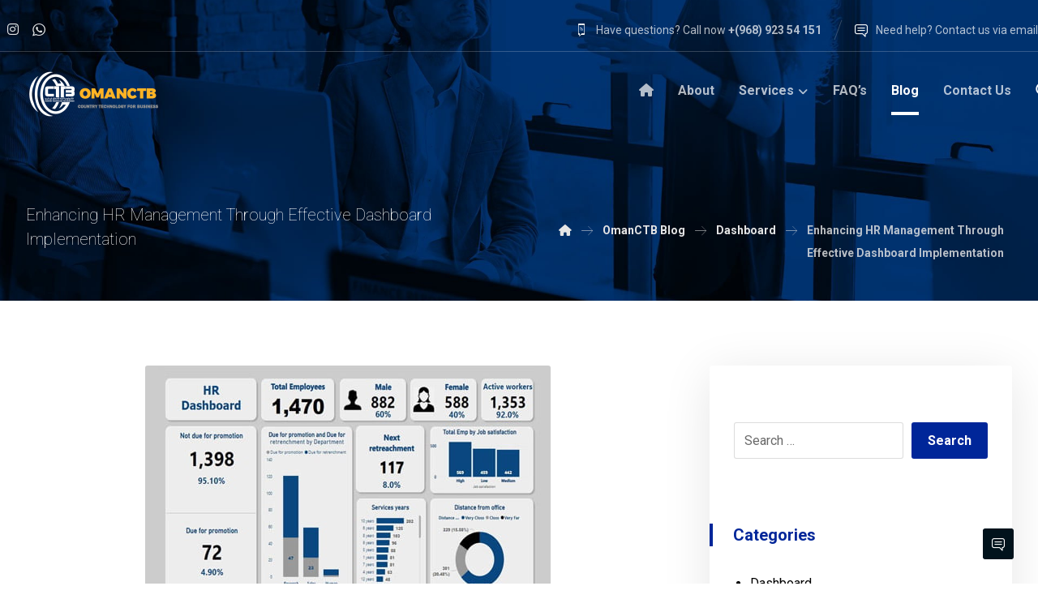

--- FILE ---
content_type: text/html; charset=UTF-8
request_url: https://omanctb.com/enhancing-hr-management/
body_size: 24574
content:
<!DOCTYPE html>
				<html lang="en-US">
				<head>

					<meta http-equiv="Content-Type" content="text/html; charset=UTF-8"/>

					<meta name="viewport" content="width=device-width, initial-scale=1.0, minimum-scale=1.0"/><meta name='robots' content='index, follow, max-image-preview:large, max-snippet:-1, max-video-preview:-1' />

	<!-- This site is optimized with the Yoast SEO plugin v26.4 - https://yoast.com/wordpress/plugins/seo/ -->
	<title>Enhancing HR Management Through Effective Dashboard Implementation - OmanCTB: Digital &amp; IT Architecture Advisory in Oman</title>
	<meta name="description" content="in Oman you can Enhancing HR Management Through Effective Dashboard Implementation by omanctb with the best price and shortest time" />
	<link rel="canonical" href="https://omanctb.com/enhancing-hr-management/" />
	<meta property="og:locale" content="en_US" />
	<meta property="og:type" content="article" />
	<meta property="og:title" content="Enhancing HR Management Through Effective Dashboard Implementation - OmanCTB: Digital &amp; IT Architecture Advisory in Oman" />
	<meta property="og:description" content="in Oman you can Enhancing HR Management Through Effective Dashboard Implementation by omanctb with the best price and shortest time" />
	<meta property="og:url" content="https://omanctb.com/enhancing-hr-management/" />
	<meta property="og:site_name" content="OmanCTB: Digital &amp; IT Architecture Advisory in Oman" />
	<meta property="article:published_time" content="2024-06-14T07:25:45+00:00" />
	<meta property="article:modified_time" content="2025-09-30T08:49:09+00:00" />
	<meta property="og:image" content="https://omanctb.com/wp-content/uploads/2024/06/Omanctb-HRMGMT.jpg" />
	<meta property="og:image:width" content="500" />
	<meta property="og:image:height" content="500" />
	<meta property="og:image:type" content="image/jpeg" />
	<meta name="author" content="OmanCTB admin" />
	<meta name="twitter:card" content="summary_large_image" />
	<meta name="twitter:label1" content="Written by" />
	<meta name="twitter:data1" content="OmanCTB admin" />
	<meta name="twitter:label2" content="Est. reading time" />
	<meta name="twitter:data2" content="4 minutes" />
	<script type="application/ld+json" class="yoast-schema-graph">{"@context":"https://schema.org","@graph":[{"@type":"Article","@id":"https://omanctb.com/enhancing-hr-management/#article","isPartOf":{"@id":"https://omanctb.com/enhancing-hr-management/"},"author":{"name":"OmanCTB admin","@id":"https://omanctb.com/#/schema/person/a054aa743e4d27d12a45d023ca672e27"},"headline":"Enhancing HR Management Through Effective Dashboard Implementation","datePublished":"2024-06-14T07:25:45+00:00","dateModified":"2025-09-30T08:49:09+00:00","mainEntityOfPage":{"@id":"https://omanctb.com/enhancing-hr-management/"},"wordCount":654,"commentCount":0,"publisher":{"@id":"https://omanctb.com/#organization"},"image":{"@id":"https://omanctb.com/enhancing-hr-management/#primaryimage"},"thumbnailUrl":"https://omanctb.com/wp-content/uploads/2024/06/Omanctb-HRMGMT.jpg","keywords":["HR Dashboard","management dashboards in Oman"],"articleSection":["Dashboard"],"inLanguage":"en-US","potentialAction":[{"@type":"CommentAction","name":"Comment","target":["https://omanctb.com/enhancing-hr-management/#respond"]}]},{"@type":"WebPage","@id":"https://omanctb.com/enhancing-hr-management/","url":"https://omanctb.com/enhancing-hr-management/","name":"Enhancing HR Management Through Effective Dashboard Implementation - OmanCTB: Digital &amp; IT Architecture Advisory in Oman","isPartOf":{"@id":"https://omanctb.com/#website"},"primaryImageOfPage":{"@id":"https://omanctb.com/enhancing-hr-management/#primaryimage"},"image":{"@id":"https://omanctb.com/enhancing-hr-management/#primaryimage"},"thumbnailUrl":"https://omanctb.com/wp-content/uploads/2024/06/Omanctb-HRMGMT.jpg","datePublished":"2024-06-14T07:25:45+00:00","dateModified":"2025-09-30T08:49:09+00:00","description":"in Oman you can Enhancing HR Management Through Effective Dashboard Implementation by omanctb with the best price and shortest time","breadcrumb":{"@id":"https://omanctb.com/enhancing-hr-management/#breadcrumb"},"inLanguage":"en-US","potentialAction":[{"@type":"ReadAction","target":["https://omanctb.com/enhancing-hr-management/"]}]},{"@type":"ImageObject","inLanguage":"en-US","@id":"https://omanctb.com/enhancing-hr-management/#primaryimage","url":"https://omanctb.com/wp-content/uploads/2024/06/Omanctb-HRMGMT.jpg","contentUrl":"https://omanctb.com/wp-content/uploads/2024/06/Omanctb-HRMGMT.jpg","width":500,"height":500,"caption":"Visualizing HR management improvement through well-implemented dashboards and data insights."},{"@type":"BreadcrumbList","@id":"https://omanctb.com/enhancing-hr-management/#breadcrumb","itemListElement":[{"@type":"ListItem","position":1,"name":"Home","item":"https://omanctb.com/"},{"@type":"ListItem","position":2,"name":"OmanCTB Blog","item":"https://omanctb.com/blog/"},{"@type":"ListItem","position":3,"name":"Enhancing HR Management Through Effective Dashboard Implementation"}]},{"@type":"WebSite","@id":"https://omanctb.com/#website","url":"https://omanctb.com/","name":"OmanCTB","description":"Innovative IT Solutions, Web Design, and Content Creation for Omani Businesses","publisher":{"@id":"https://omanctb.com/#organization"},"potentialAction":[{"@type":"SearchAction","target":{"@type":"EntryPoint","urlTemplate":"https://omanctb.com/?s={search_term_string}"},"query-input":{"@type":"PropertyValueSpecification","valueRequired":true,"valueName":"search_term_string"}}],"inLanguage":"en-US"},{"@type":"Organization","@id":"https://omanctb.com/#organization","name":"OmanCTB","url":"https://omanctb.com/","logo":{"@type":"ImageObject","inLanguage":"en-US","@id":"https://omanctb.com/#/schema/logo/image/","url":"https://omanctb.com/wp-content/uploads/2024/03/CTB_LOGO.png","contentUrl":"https://omanctb.com/wp-content/uploads/2024/03/CTB_LOGO.png","width":348,"height":130,"caption":"OmanCTB"},"image":{"@id":"https://omanctb.com/#/schema/logo/image/"},"sameAs":["https://www.instagram.com/omanctb"]},{"@type":"Person","@id":"https://omanctb.com/#/schema/person/a054aa743e4d27d12a45d023ca672e27","name":"OmanCTB admin","image":{"@type":"ImageObject","inLanguage":"en-US","@id":"https://omanctb.com/#/schema/person/image/","url":"https://secure.gravatar.com/avatar/d4788f673e3c0c53bb479a44e23e00487efa664ffd2e0b6e09ccd80b70ba73a7?s=96&d=mm&r=g","contentUrl":"https://secure.gravatar.com/avatar/d4788f673e3c0c53bb479a44e23e00487efa664ffd2e0b6e09ccd80b70ba73a7?s=96&d=mm&r=g","caption":"OmanCTB admin"},"url":"https://omanctb.com/author/omaadnctnamni/"}]}</script>
	<!-- / Yoast SEO plugin. -->


<link rel='dns-prefetch' href='//fonts.googleapis.com' />
<link rel="alternate" type="application/rss+xml" title="OmanCTB: Digital &amp; IT Architecture Advisory in Oman &raquo; Feed" href="https://omanctb.com/feed/" />
<link rel="alternate" type="application/rss+xml" title="OmanCTB: Digital &amp; IT Architecture Advisory in Oman &raquo; Comments Feed" href="https://omanctb.com/comments/feed/" />
<link rel="alternate" type="application/rss+xml" title="OmanCTB: Digital &amp; IT Architecture Advisory in Oman &raquo; Enhancing HR Management Through Effective Dashboard Implementation Comments Feed" href="https://omanctb.com/enhancing-hr-management/feed/" />
<link rel="alternate" title="oEmbed (JSON)" type="application/json+oembed" href="https://omanctb.com/wp-json/oembed/1.0/embed?url=https%3A%2F%2Fomanctb.com%2Fenhancing-hr-management%2F" />
<link rel="alternate" title="oEmbed (XML)" type="text/xml+oembed" href="https://omanctb.com/wp-json/oembed/1.0/embed?url=https%3A%2F%2Fomanctb.com%2Fenhancing-hr-management%2F&#038;format=xml" />
<style id='wp-img-auto-sizes-contain-inline-css'>
img:is([sizes=auto i],[sizes^="auto," i]){contain-intrinsic-size:3000px 1500px}
/*# sourceURL=wp-img-auto-sizes-contain-inline-css */
</style>
<style id='wp-block-library-inline-css'>
:root{--wp-block-synced-color:#7a00df;--wp-block-synced-color--rgb:122,0,223;--wp-bound-block-color:var(--wp-block-synced-color);--wp-editor-canvas-background:#ddd;--wp-admin-theme-color:#007cba;--wp-admin-theme-color--rgb:0,124,186;--wp-admin-theme-color-darker-10:#006ba1;--wp-admin-theme-color-darker-10--rgb:0,107,160.5;--wp-admin-theme-color-darker-20:#005a87;--wp-admin-theme-color-darker-20--rgb:0,90,135;--wp-admin-border-width-focus:2px}@media (min-resolution:192dpi){:root{--wp-admin-border-width-focus:1.5px}}.wp-element-button{cursor:pointer}:root .has-very-light-gray-background-color{background-color:#eee}:root .has-very-dark-gray-background-color{background-color:#313131}:root .has-very-light-gray-color{color:#eee}:root .has-very-dark-gray-color{color:#313131}:root .has-vivid-green-cyan-to-vivid-cyan-blue-gradient-background{background:linear-gradient(135deg,#00d084,#0693e3)}:root .has-purple-crush-gradient-background{background:linear-gradient(135deg,#34e2e4,#4721fb 50%,#ab1dfe)}:root .has-hazy-dawn-gradient-background{background:linear-gradient(135deg,#faaca8,#dad0ec)}:root .has-subdued-olive-gradient-background{background:linear-gradient(135deg,#fafae1,#67a671)}:root .has-atomic-cream-gradient-background{background:linear-gradient(135deg,#fdd79a,#004a59)}:root .has-nightshade-gradient-background{background:linear-gradient(135deg,#330968,#31cdcf)}:root .has-midnight-gradient-background{background:linear-gradient(135deg,#020381,#2874fc)}:root{--wp--preset--font-size--normal:16px;--wp--preset--font-size--huge:42px}.has-regular-font-size{font-size:1em}.has-larger-font-size{font-size:2.625em}.has-normal-font-size{font-size:var(--wp--preset--font-size--normal)}.has-huge-font-size{font-size:var(--wp--preset--font-size--huge)}.has-text-align-center{text-align:center}.has-text-align-left{text-align:left}.has-text-align-right{text-align:right}.has-fit-text{white-space:nowrap!important}#end-resizable-editor-section{display:none}.aligncenter{clear:both}.items-justified-left{justify-content:flex-start}.items-justified-center{justify-content:center}.items-justified-right{justify-content:flex-end}.items-justified-space-between{justify-content:space-between}.screen-reader-text{border:0;clip-path:inset(50%);height:1px;margin:-1px;overflow:hidden;padding:0;position:absolute;width:1px;word-wrap:normal!important}.screen-reader-text:focus{background-color:#ddd;clip-path:none;color:#444;display:block;font-size:1em;height:auto;left:5px;line-height:normal;padding:15px 23px 14px;text-decoration:none;top:5px;width:auto;z-index:100000}html :where(.has-border-color){border-style:solid}html :where([style*=border-top-color]){border-top-style:solid}html :where([style*=border-right-color]){border-right-style:solid}html :where([style*=border-bottom-color]){border-bottom-style:solid}html :where([style*=border-left-color]){border-left-style:solid}html :where([style*=border-width]){border-style:solid}html :where([style*=border-top-width]){border-top-style:solid}html :where([style*=border-right-width]){border-right-style:solid}html :where([style*=border-bottom-width]){border-bottom-style:solid}html :where([style*=border-left-width]){border-left-style:solid}html :where(img[class*=wp-image-]){height:auto;max-width:100%}:where(figure){margin:0 0 1em}html :where(.is-position-sticky){--wp-admin--admin-bar--position-offset:var(--wp-admin--admin-bar--height,0px)}@media screen and (max-width:600px){html :where(.is-position-sticky){--wp-admin--admin-bar--position-offset:0px}}

/*# sourceURL=wp-block-library-inline-css */
</style><link rel='stylesheet' id='wc-blocks-style-css' href='https://omanctb.com/wp-content/plugins/woocommerce/assets/client/blocks/wc-blocks.css?ver=wc-10.3.7' media='all' />
<style id='global-styles-inline-css'>
:root{--wp--preset--aspect-ratio--square: 1;--wp--preset--aspect-ratio--4-3: 4/3;--wp--preset--aspect-ratio--3-4: 3/4;--wp--preset--aspect-ratio--3-2: 3/2;--wp--preset--aspect-ratio--2-3: 2/3;--wp--preset--aspect-ratio--16-9: 16/9;--wp--preset--aspect-ratio--9-16: 9/16;--wp--preset--color--black: #000000;--wp--preset--color--cyan-bluish-gray: #abb8c3;--wp--preset--color--white: #ffffff;--wp--preset--color--pale-pink: #f78da7;--wp--preset--color--vivid-red: #cf2e2e;--wp--preset--color--luminous-vivid-orange: #ff6900;--wp--preset--color--luminous-vivid-amber: #fcb900;--wp--preset--color--light-green-cyan: #7bdcb5;--wp--preset--color--vivid-green-cyan: #00d084;--wp--preset--color--pale-cyan-blue: #8ed1fc;--wp--preset--color--vivid-cyan-blue: #0693e3;--wp--preset--color--vivid-purple: #9b51e0;--wp--preset--gradient--vivid-cyan-blue-to-vivid-purple: linear-gradient(135deg,rgb(6,147,227) 0%,rgb(155,81,224) 100%);--wp--preset--gradient--light-green-cyan-to-vivid-green-cyan: linear-gradient(135deg,rgb(122,220,180) 0%,rgb(0,208,130) 100%);--wp--preset--gradient--luminous-vivid-amber-to-luminous-vivid-orange: linear-gradient(135deg,rgb(252,185,0) 0%,rgb(255,105,0) 100%);--wp--preset--gradient--luminous-vivid-orange-to-vivid-red: linear-gradient(135deg,rgb(255,105,0) 0%,rgb(207,46,46) 100%);--wp--preset--gradient--very-light-gray-to-cyan-bluish-gray: linear-gradient(135deg,rgb(238,238,238) 0%,rgb(169,184,195) 100%);--wp--preset--gradient--cool-to-warm-spectrum: linear-gradient(135deg,rgb(74,234,220) 0%,rgb(151,120,209) 20%,rgb(207,42,186) 40%,rgb(238,44,130) 60%,rgb(251,105,98) 80%,rgb(254,248,76) 100%);--wp--preset--gradient--blush-light-purple: linear-gradient(135deg,rgb(255,206,236) 0%,rgb(152,150,240) 100%);--wp--preset--gradient--blush-bordeaux: linear-gradient(135deg,rgb(254,205,165) 0%,rgb(254,45,45) 50%,rgb(107,0,62) 100%);--wp--preset--gradient--luminous-dusk: linear-gradient(135deg,rgb(255,203,112) 0%,rgb(199,81,192) 50%,rgb(65,88,208) 100%);--wp--preset--gradient--pale-ocean: linear-gradient(135deg,rgb(255,245,203) 0%,rgb(182,227,212) 50%,rgb(51,167,181) 100%);--wp--preset--gradient--electric-grass: linear-gradient(135deg,rgb(202,248,128) 0%,rgb(113,206,126) 100%);--wp--preset--gradient--midnight: linear-gradient(135deg,rgb(2,3,129) 0%,rgb(40,116,252) 100%);--wp--preset--font-size--small: 13px;--wp--preset--font-size--medium: 20px;--wp--preset--font-size--large: 36px;--wp--preset--font-size--x-large: 42px;--wp--preset--font-family--inter: "Inter", sans-serif;--wp--preset--font-family--cardo: Cardo;--wp--preset--spacing--20: 0.44rem;--wp--preset--spacing--30: 0.67rem;--wp--preset--spacing--40: 1rem;--wp--preset--spacing--50: 1.5rem;--wp--preset--spacing--60: 2.25rem;--wp--preset--spacing--70: 3.38rem;--wp--preset--spacing--80: 5.06rem;--wp--preset--shadow--natural: 6px 6px 9px rgba(0, 0, 0, 0.2);--wp--preset--shadow--deep: 12px 12px 50px rgba(0, 0, 0, 0.4);--wp--preset--shadow--sharp: 6px 6px 0px rgba(0, 0, 0, 0.2);--wp--preset--shadow--outlined: 6px 6px 0px -3px rgb(255, 255, 255), 6px 6px rgb(0, 0, 0);--wp--preset--shadow--crisp: 6px 6px 0px rgb(0, 0, 0);}:where(.is-layout-flex){gap: 0.5em;}:where(.is-layout-grid){gap: 0.5em;}body .is-layout-flex{display: flex;}.is-layout-flex{flex-wrap: wrap;align-items: center;}.is-layout-flex > :is(*, div){margin: 0;}body .is-layout-grid{display: grid;}.is-layout-grid > :is(*, div){margin: 0;}:where(.wp-block-columns.is-layout-flex){gap: 2em;}:where(.wp-block-columns.is-layout-grid){gap: 2em;}:where(.wp-block-post-template.is-layout-flex){gap: 1.25em;}:where(.wp-block-post-template.is-layout-grid){gap: 1.25em;}.has-black-color{color: var(--wp--preset--color--black) !important;}.has-cyan-bluish-gray-color{color: var(--wp--preset--color--cyan-bluish-gray) !important;}.has-white-color{color: var(--wp--preset--color--white) !important;}.has-pale-pink-color{color: var(--wp--preset--color--pale-pink) !important;}.has-vivid-red-color{color: var(--wp--preset--color--vivid-red) !important;}.has-luminous-vivid-orange-color{color: var(--wp--preset--color--luminous-vivid-orange) !important;}.has-luminous-vivid-amber-color{color: var(--wp--preset--color--luminous-vivid-amber) !important;}.has-light-green-cyan-color{color: var(--wp--preset--color--light-green-cyan) !important;}.has-vivid-green-cyan-color{color: var(--wp--preset--color--vivid-green-cyan) !important;}.has-pale-cyan-blue-color{color: var(--wp--preset--color--pale-cyan-blue) !important;}.has-vivid-cyan-blue-color{color: var(--wp--preset--color--vivid-cyan-blue) !important;}.has-vivid-purple-color{color: var(--wp--preset--color--vivid-purple) !important;}.has-black-background-color{background-color: var(--wp--preset--color--black) !important;}.has-cyan-bluish-gray-background-color{background-color: var(--wp--preset--color--cyan-bluish-gray) !important;}.has-white-background-color{background-color: var(--wp--preset--color--white) !important;}.has-pale-pink-background-color{background-color: var(--wp--preset--color--pale-pink) !important;}.has-vivid-red-background-color{background-color: var(--wp--preset--color--vivid-red) !important;}.has-luminous-vivid-orange-background-color{background-color: var(--wp--preset--color--luminous-vivid-orange) !important;}.has-luminous-vivid-amber-background-color{background-color: var(--wp--preset--color--luminous-vivid-amber) !important;}.has-light-green-cyan-background-color{background-color: var(--wp--preset--color--light-green-cyan) !important;}.has-vivid-green-cyan-background-color{background-color: var(--wp--preset--color--vivid-green-cyan) !important;}.has-pale-cyan-blue-background-color{background-color: var(--wp--preset--color--pale-cyan-blue) !important;}.has-vivid-cyan-blue-background-color{background-color: var(--wp--preset--color--vivid-cyan-blue) !important;}.has-vivid-purple-background-color{background-color: var(--wp--preset--color--vivid-purple) !important;}.has-black-border-color{border-color: var(--wp--preset--color--black) !important;}.has-cyan-bluish-gray-border-color{border-color: var(--wp--preset--color--cyan-bluish-gray) !important;}.has-white-border-color{border-color: var(--wp--preset--color--white) !important;}.has-pale-pink-border-color{border-color: var(--wp--preset--color--pale-pink) !important;}.has-vivid-red-border-color{border-color: var(--wp--preset--color--vivid-red) !important;}.has-luminous-vivid-orange-border-color{border-color: var(--wp--preset--color--luminous-vivid-orange) !important;}.has-luminous-vivid-amber-border-color{border-color: var(--wp--preset--color--luminous-vivid-amber) !important;}.has-light-green-cyan-border-color{border-color: var(--wp--preset--color--light-green-cyan) !important;}.has-vivid-green-cyan-border-color{border-color: var(--wp--preset--color--vivid-green-cyan) !important;}.has-pale-cyan-blue-border-color{border-color: var(--wp--preset--color--pale-cyan-blue) !important;}.has-vivid-cyan-blue-border-color{border-color: var(--wp--preset--color--vivid-cyan-blue) !important;}.has-vivid-purple-border-color{border-color: var(--wp--preset--color--vivid-purple) !important;}.has-vivid-cyan-blue-to-vivid-purple-gradient-background{background: var(--wp--preset--gradient--vivid-cyan-blue-to-vivid-purple) !important;}.has-light-green-cyan-to-vivid-green-cyan-gradient-background{background: var(--wp--preset--gradient--light-green-cyan-to-vivid-green-cyan) !important;}.has-luminous-vivid-amber-to-luminous-vivid-orange-gradient-background{background: var(--wp--preset--gradient--luminous-vivid-amber-to-luminous-vivid-orange) !important;}.has-luminous-vivid-orange-to-vivid-red-gradient-background{background: var(--wp--preset--gradient--luminous-vivid-orange-to-vivid-red) !important;}.has-very-light-gray-to-cyan-bluish-gray-gradient-background{background: var(--wp--preset--gradient--very-light-gray-to-cyan-bluish-gray) !important;}.has-cool-to-warm-spectrum-gradient-background{background: var(--wp--preset--gradient--cool-to-warm-spectrum) !important;}.has-blush-light-purple-gradient-background{background: var(--wp--preset--gradient--blush-light-purple) !important;}.has-blush-bordeaux-gradient-background{background: var(--wp--preset--gradient--blush-bordeaux) !important;}.has-luminous-dusk-gradient-background{background: var(--wp--preset--gradient--luminous-dusk) !important;}.has-pale-ocean-gradient-background{background: var(--wp--preset--gradient--pale-ocean) !important;}.has-electric-grass-gradient-background{background: var(--wp--preset--gradient--electric-grass) !important;}.has-midnight-gradient-background{background: var(--wp--preset--gradient--midnight) !important;}.has-small-font-size{font-size: var(--wp--preset--font-size--small) !important;}.has-medium-font-size{font-size: var(--wp--preset--font-size--medium) !important;}.has-large-font-size{font-size: var(--wp--preset--font-size--large) !important;}.has-x-large-font-size{font-size: var(--wp--preset--font-size--x-large) !important;}
/*# sourceURL=global-styles-inline-css */
</style>

<style id='classic-theme-styles-inline-css'>
/*! This file is auto-generated */
.wp-block-button__link{color:#fff;background-color:#32373c;border-radius:9999px;box-shadow:none;text-decoration:none;padding:calc(.667em + 2px) calc(1.333em + 2px);font-size:1.125em}.wp-block-file__button{background:#32373c;color:#fff;text-decoration:none}
/*# sourceURL=/wp-includes/css/classic-themes.min.css */
</style>
<link rel='stylesheet' id='codevz-blocks-css' href='https://omanctb.com/wp-content/themes/xtra/assets/css/blocks.css?ver=e932a214f1d83986579dde9bf97134a8' media='all' />
<link rel='stylesheet' id='cz-icons-pack-css' href='https://omanctb.com/wp-content/plugins/codevz-plus/admin/fields/codevz_fields/icons/czicons.css?ver=5.2' media='all' />
<link rel='stylesheet' id='cz-icons-farsi-css' href='https://omanctb.com/wp-content/plugins/codevz-plus/rtl-xtra/icons/codevz-farsi.css?ver=e932a214f1d83986579dde9bf97134a8' media='all' />
<link rel='stylesheet' id='rtl-xtra-front-css' href='https://omanctb.com/wp-content/plugins/codevz-plus/rtl-xtra/css/rtl-xtra-front.css?ver=e932a214f1d83986579dde9bf97134a8' media='all' />
<link rel='stylesheet' id='js_composer_front-css' href='https://omanctb.com/wp-content/plugins/js_composer/assets/css/js_composer.min.css?ver=8.6.1' media='all' />
<link rel='stylesheet' id='rtl-js_composer_front-css' href='https://omanctb.com/wp-content/plugins/codevz-plus/rtl-xtra/css/xtra_js_composer.min.css?ver=e932a214f1d83986579dde9bf97134a8' media='all' />
<link rel='stylesheet' id='contact-form-7-css' href='https://omanctb.com/wp-content/plugins/contact-form-7/includes/css/styles.css?ver=6.1.3' media='all' />
<link rel='stylesheet' id='woocommerce-layout-css' href='https://omanctb.com/wp-content/plugins/woocommerce/assets/css/woocommerce-layout.css?ver=10.3.7' media='all' />
<link rel='stylesheet' id='woocommerce-smallscreen-css' href='https://omanctb.com/wp-content/plugins/woocommerce/assets/css/woocommerce-smallscreen.css?ver=10.3.7' media='only screen and (max-width: 768px)' />
<link rel='stylesheet' id='woocommerce-general-css' href='https://omanctb.com/wp-content/plugins/woocommerce/assets/css/woocommerce.css?ver=10.3.7' media='all' />
<style id='woocommerce-inline-inline-css'>
.woocommerce form .form-row .required { visibility: visible; }
/*# sourceURL=woocommerce-inline-inline-css */
</style>
<link rel='stylesheet' id='brands-styles-css' href='https://omanctb.com/wp-content/plugins/woocommerce/assets/css/brands.css?ver=10.3.7' media='all' />
<link rel='stylesheet' id='codevz-css' href='https://omanctb.com/wp-content/themes/xtra/assets/css/core.css?ver=5.2' media='all' />
<link rel='stylesheet' id='codevz-laptop-css' href='https://omanctb.com/wp-content/themes/xtra/assets/css/core-laptop.css?ver=5.2' media='screen and (max-width: 1024px)' />
<link rel='stylesheet' id='codevz-tablet-css' href='https://omanctb.com/wp-content/themes/xtra/assets/css/core-tablet.css?ver=5.2' media='screen and (max-width: 768px)' />
<link rel='stylesheet' id='codevz-mobile-css' href='https://omanctb.com/wp-content/themes/xtra/assets/css/core-mobile.css?ver=5.2' media='screen and (max-width: 480px)' />
<link rel='stylesheet' id='codevz-single-css' href='https://omanctb.com/wp-content/themes/xtra/assets/css/single.css?ver=5.2' media='all' />
<link rel='stylesheet' id='codevz-comments-css' href='https://omanctb.com/wp-content/themes/xtra/assets/css/comments.css?ver=5.2' media='all' />
<link rel='stylesheet' id='codevz-comments-mobile-css' href='https://omanctb.com/wp-content/themes/xtra/assets/css/comments-mobile.css?ver=5.2' media='screen and (max-width: 480px)' />
<link rel='stylesheet' id='google-font-roboto-css' href='https://fonts.googleapis.com/css?family=Roboto%3A100%2C300%2C400%2C500%2C700%2C900&#038;ver=6.9' media='all' />
<link rel='stylesheet' id='codevz-woocommerce-css' href='https://omanctb.com/wp-content/themes/xtra/assets/css/woocommerce.css?ver=5.2' media='all' />
<link rel='stylesheet' id='codevz-plus-share-css' href='https://omanctb.com/wp-content/plugins/codevz-plus/assets/css/share.css?ver=5.2' media='all' />
<link rel='stylesheet' id='codevz-mobile-fixed-nav-css' href='https://omanctb.com/wp-content/plugins/codevz-plus/assets/css/mobile-nav.css?ver=5.2' media='all' />
<link rel='stylesheet' id='codevz-plus-css' href='https://omanctb.com/wp-content/plugins/codevz-plus/assets/css/codevzplus.css?ver=5.2' media='all' />
<link rel='stylesheet' id='cz_carousel-css' href='https://omanctb.com/wp-content/plugins/codevz-plus/wpbakery/assets/css/carousel.css?ver=5.2' media='all' />
<link rel='stylesheet' id='codevz-plus-tablet-css' href='https://omanctb.com/wp-content/plugins/codevz-plus/assets/css/codevzplus-tablet.css?ver=5.2' media='screen and (max-width: 768px)' />
<link rel='stylesheet' id='codevz-plus-mobile-css' href='https://omanctb.com/wp-content/plugins/codevz-plus/assets/css/codevzplus-mobile.css?ver=5.2' media='screen and (max-width: 480px)' />
<link rel='stylesheet' id='xtra-elementor-front-css' href='https://omanctb.com/wp-content/plugins/codevz-plus/assets/css/elementor.css?ver=5.2' media='all' />
<link rel='stylesheet' id='font-awesome-shims-css' href='https://omanctb.com/wp-content/plugins/codevz-plus/admin/assets/css/font-awesome/css/v4-shims.min.css?ver=6.4.2' media='all' />
<link rel='stylesheet' id='font-awesome-css' href='https://omanctb.com/wp-content/plugins/codevz-plus/admin/assets/css/font-awesome/css/all.min.css?ver=6.4.2' media='all' />
<script src="https://omanctb.com/wp-includes/js/jquery/jquery.min.js?ver=3.7.1" id="jquery-core-js"></script>
<script src="https://omanctb.com/wp-includes/js/jquery/jquery-migrate.min.js?ver=3.4.1" id="jquery-migrate-js"></script>
<script src="https://omanctb.com/wp-content/plugins/woocommerce/assets/js/jquery-blockui/jquery.blockUI.min.js?ver=2.7.0-wc.10.3.7" id="wc-jquery-blockui-js" data-wp-strategy="defer"></script>
<script id="wc-add-to-cart-js-extra">
var wc_add_to_cart_params = {"ajax_url":"/wp-admin/admin-ajax.php","wc_ajax_url":"/?wc-ajax=%%endpoint%%","i18n_view_cart":"View cart","cart_url":"https://omanctb.com/cart/","is_cart":"","cart_redirect_after_add":"no"};
//# sourceURL=wc-add-to-cart-js-extra
</script>
<script src="https://omanctb.com/wp-content/plugins/woocommerce/assets/js/frontend/add-to-cart.min.js?ver=10.3.7" id="wc-add-to-cart-js" data-wp-strategy="defer"></script>
<script src="https://omanctb.com/wp-content/plugins/woocommerce/assets/js/js-cookie/js.cookie.min.js?ver=2.1.4-wc.10.3.7" id="wc-js-cookie-js" defer data-wp-strategy="defer"></script>
<script id="woocommerce-js-extra">
var woocommerce_params = {"ajax_url":"/wp-admin/admin-ajax.php","wc_ajax_url":"/?wc-ajax=%%endpoint%%","i18n_password_show":"Show password","i18n_password_hide":"Hide password"};
//# sourceURL=woocommerce-js-extra
</script>
<script src="https://omanctb.com/wp-content/plugins/woocommerce/assets/js/frontend/woocommerce.min.js?ver=10.3.7" id="woocommerce-js" defer data-wp-strategy="defer"></script>
<script src="https://omanctb.com/wp-content/plugins/js_composer/assets/js/vendors/woocommerce-add-to-cart.js?ver=8.6.1" id="vc_woocommerce-add-to-cart-js-js"></script>
<script id="wc-cart-fragments-js-extra">
var wc_cart_fragments_params = {"ajax_url":"/wp-admin/admin-ajax.php","wc_ajax_url":"/?wc-ajax=%%endpoint%%","cart_hash_key":"wc_cart_hash_822483f52c693258b6d2fc0ad3721c39","fragment_name":"wc_fragments_822483f52c693258b6d2fc0ad3721c39","request_timeout":"5000"};
//# sourceURL=wc-cart-fragments-js-extra
</script>
<script src="https://omanctb.com/wp-content/plugins/woocommerce/assets/js/frontend/cart-fragments.min.js?ver=10.3.7" id="wc-cart-fragments-js" defer data-wp-strategy="defer"></script>
<script></script><link rel="https://api.w.org/" href="https://omanctb.com/wp-json/" /><link rel="alternate" title="JSON" type="application/json" href="https://omanctb.com/wp-json/wp/v2/posts/1475" /><meta name="format-detection" content="telephone=no"><meta name="theme-color" content="#002699"><!-- Analytics by WP Statistics - https://wp-statistics.com -->
	<noscript><style>.woocommerce-product-gallery{ opacity: 1 !important; }</style></noscript>
	<meta name="generator" content="Powered by WPBakery Page Builder - drag and drop page builder for WordPress."/>
<meta name="generator" content="Powered by Slider Revolution 6.7.38 - responsive, Mobile-Friendly Slider Plugin for WordPress with comfortable drag and drop interface." />
<style class='wp-fonts-local'>
@font-face{font-family:Inter;font-style:normal;font-weight:300 900;font-display:fallback;src:url('https://omanctb.com/wp-content/plugins/woocommerce/assets/fonts/Inter-VariableFont_slnt,wght.woff2') format('woff2');font-stretch:normal;}
@font-face{font-family:Cardo;font-style:normal;font-weight:400;font-display:fallback;src:url('https://omanctb.com/wp-content/plugins/woocommerce/assets/fonts/cardo_normal_400.woff2') format('woff2');}
</style>
<link rel="icon" href="https://omanctb.com/wp-content/uploads/2024/03/cropped-ctb-favicon-32x32.png" sizes="32x32" />
<link rel="icon" href="https://omanctb.com/wp-content/uploads/2024/03/cropped-ctb-favicon-192x192.png" sizes="192x192" />
<link rel="apple-touch-icon" href="https://omanctb.com/wp-content/uploads/2024/03/cropped-ctb-favicon-180x180.png" />
<meta name="msapplication-TileImage" content="https://omanctb.com/wp-content/uploads/2024/03/cropped-ctb-favicon-270x270.png" />
<link rel="pingback" href="https://omanctb.com/xmlrpc.php">
<style id="codevz-inline-css" data-noptimize>.woocommerce div.product form.cart .variations .codevz-variations-button label,.codevz-product-live,.codevz-woo-columns span,.codevz-woo-assistance{border-radius:3px}article .cz_post_icon{border-radius:3px;color: #002699}.cz_lrpr_buttons a,.xtra-outofstock,.xtra-mobile-menu-head{border-radius:3px}.xtra-cookie a.xtra-cookie-button,article .cz_post_icon{background-color:#002699}.codevz-plus-woo-countdown .woocommerce-message,.codevz-plus-woo-countdown .woocommerce-message::before{color:#002699}.products .product .cz_countdown,.codevz-plus-free-shipping-bar > div > div{background-color:#002699}.woocommerce div.product form.cart .variations .codevz-variations-thumbnail label{border-radius:3px}.cz_back_to_archive a {margin-right:8px;margin-left:8px;}.cz_back_to_archive a:hover {}.admin-bar .cz_fixed_top_border{top:32px}.admin-bar i.offcanvas-close {top: 32px}.admin-bar .offcanvas_area, .admin-bar .hidden_top_bar{margin-top: 32px}.admin-bar .header_5,.admin-bar .onSticky{top: 32px}@media screen and (max-width:768px) {.admin-bar .header_5,.admin-bar .onSticky,.admin-bar .cz_fixed_top_border,.admin-bar i.offcanvas-close {top: 46px}.admin-bar .onSticky {top: 0}.admin-bar .offcanvas_area,.admin-bar .offcanvas_area,.admin-bar .hidden_top_bar{margin-top:46px;height:calc(100% - 46px);}}

/* Theme color */a:hover, .sf-menu > .cz.current_menu > a, .sf-menu > .cz .cz.current_menu > a,.sf-menu > .current-menu-parent > a,.comment-text .star-rating span {color: #002699} 
form button, .button, #edd-purchase-button, .edd-submit, .edd-submit.button.blue, .edd-submit.button.blue:hover, .edd-submit.button.blue:focus, [type=submit].edd-submit, .sf-menu > .cz > a:before,.sf-menu > .cz > a:before,
.post-password-form input[type="submit"], .wpcf7-submit, .submit_user, 
#commentform #submit, .commentlist li.bypostauthor > .comment-body:after,.commentlist li.comment-author-admin > .comment-body:after, 
 .pagination .current, .pagination > b, .pagination a:hover, .page-numbers .current, .page-numbers a:hover, .pagination .next:hover, 
.pagination .prev:hover, input[type=submit], .sticky:before, .commentlist li.comment-author-admin .fn,
input[type=submit],input[type=button],.cz_header_button,.cz_default_portfolio a,
.cz_readmore, .more-link, a.cz_btn, .cz_highlight_1:after, div.cz_btn ,.woocommerce input.button.alt.woocommerce #respond input#submit, .woocommerce a.button, .woocommerce button.button, .woocommerce input.button,.woocommerce .woocommerce-error .button,.woocommerce .woocommerce-info .button, .woocommerce .woocommerce-message .button, .woocommerce-page .woocommerce-error .button, .woocommerce-page .woocommerce-info .button, .woocommerce-page .woocommerce-message .button,#add_payment_method table.cart input, .woocommerce-cart table.cart input:not(.input-text), .woocommerce-checkout table.cart input,.woocommerce input.button:disabled, .woocommerce input.button:disabled[disabled],#add_payment_method table.cart input, #add_payment_method .wc-proceed-to-checkout a.checkout-button, .woocommerce-cart .wc-proceed-to-checkout a.checkout-button, .woocommerce-checkout .wc-proceed-to-checkout a.checkout-button,.woocommerce #payment #place_order, .woocommerce-page #payment #place_order,.woocommerce input.button.alt,.woocommerce #respond input#submit.alt:hover, .woocommerce button.button.alt:hover, .woocommerce input.button.alt:hover,.woocommerce #respond input#submit.alt:hover, .woocommerce a.button.alt:hover, .woocommerce nav.woocommerce-pagination ul li a:focus, .woocommerce nav.woocommerce-pagination ul li a:hover, .woocommerce nav.woocommerce-pagination ul li span.current, .widget_product_search #searchsubmit,.woocommerce .widget_price_filter .ui-slider .ui-slider-range, .woocommerce .widget_price_filter .ui-slider .ui-slider-handle, .woocommerce #respond input#submit, .woocommerce a.button, .woocommerce button.button, .woocommerce input.button, .woocommerce div.product form.cart .button, .xtra-product-icons,.woocommerce button.button.alt {background-color: #002699}
.cs_load_more_doing, div.wpcf7 .wpcf7-form .ajax-loader {border-right-color: #002699}
input:focus,textarea:focus,select:focus {border-color: #002699 !important}
::selection {background-color: #002699;color: #fff}
::-moz-selection {background-color: #002699;color: #fff}

/* Custom */.elms_left.footer_1_left, .inner_custom_element_footer_1_left_0 {width: 100%}
@media screen and (max-width: 768px) {
    .vc_custom_1530465071939 {
transform: translateY(120px);
margin-bottom: 120px
}
}

/* Dynamic  */.widget{background-color:rgba(255,255,255,0.01);padding-top:40px;padding-bottom:40px;margin-bottom:0px;border-style:none;border-radius:3px}.widget > .codevz-widget-title, .sidebar_inner .widget_block > div > div > h2{font-size:20px;color:#002699;font-weight:700;padding:0px 25px;margin-right:-30px;margin-bottom:30px;margin-left:-30px;border-style:solid;border-bottom-width:0px;border-left-width:4px}.rtl .widget > .codevz-widget-title,.rtl .sidebar_inner .widget_block > div > div > h2{border-left-width:0px;border-right-width:4px}.logo > a, .logo > h1, .logo h2{color:#ffffff;text-transform:uppercase}#menu_header_2 > .cz > a{font-size:16px;color:rgba(255,255,255,0.7);padding:0px 0px 14px;margin-right:15px;margin-left:15px}#menu_header_2 > .cz > a:hover,#menu_header_2 > .cz:hover > a,#menu_header_2 > .cz.current_menu > a,#menu_header_2 > .current-menu-parent > a{color:#ffffff}#menu_header_2 > .cz > a:before{background-color:#ffffff;width:100%;height:4px;border-width:0px;border-radius:0px;bottom:0px;left:0px}#menu_header_2 .cz .sub-menu:not(.cz_megamenu_inner_ul),#menu_header_2 .cz_megamenu_inner_ul .cz_megamenu_inner_ul{background-color:#ffffff;padding-top:24px;padding-bottom:24px;margin-top:0px;margin-right:30px;margin-left:30px;border-style:solid;border-top-width:1px;border-color:#eaeaea;border-radius:3px;box-shadow:0px 9px 20px 0px rgba(0,0,0,0.13)}#menu_header_2 .cz .cz a{font-size:14px;color:#353535;font-weight:400;padding-right:24px;padding-left:24px}#menu_header_2 .cz .cz a:hover,#menu_header_2 .cz .cz:hover > a,#menu_header_2 .cz .cz.current_menu > a,#menu_header_2 .cz .current_menu > .current_menu{color:#002699;font-weight:500;padding-right:30px;padding-left:30px}.onSticky{background-color:rgba(0,0,0,0.8) !important}#menu_header_4 > .cz > a{color:rgba(255,255,255,0.8)}#menu_header_4 > .cz > a:hover,#menu_header_4 > .cz:hover > a,#menu_header_4 > .cz.current_menu > a,#menu_header_4 > .current-menu-parent > a{color:#ffffff;background-color:#01131c}#menu_header_4 .cz .cz a{color:rgba(255,255,255,0.6)}#menu_header_4 .cz .cz a:hover,#menu_header_4 .cz .cz:hover > a,#menu_header_4 .cz .cz.current_menu > a,#menu_header_4 .cz .current_menu > .current_menu{color:#ffffff}.page_title,.header_onthe_cover .page_title{background-position:center center;background-size:cover;background-image:url(https://omanctb.com/wp-content/uploads/2018/06/global-header.jpg),linear-gradient(90deg,#01131c,#01131c);padding-top:250px;padding-bottom:45px}.page_title .codevz-section-title{font-size:20px;color:#ffffff;font-weight:200}.breadcrumbs a,.breadcrumbs i{color:#e5e5e5}.breadcrumbs{padding-bottom:0px;margin-top:20px;margin-right:10px;margin-bottom:0px}.cz_middle_footer{background-size:cover;padding-top:60px;padding-bottom:30px}.footer_widget{color:rgba(255,255,255,0.75);padding:0px;margin-top:0px}.cz_middle_footer a{font-size:15px;color:rgba(255,255,255,0.72);line-height: 2}.cz_middle_footer a:hover{color:#ffffff}i.backtotop{font-size:16px;color:#ffffff;background-color:#01131c;border-style:none;border-width:0px;border-radius:3px}i.fixed_contact{font-size:16px;color:#ffffff;background-color:#01131c;border-style:none;border-width:0px;border-radius:3px}.footer_widget > .codevz-widget-title, footer .widget_block > div > div > h2{font-size:14px;color:#ffffff;text-transform:uppercase;border-style:none}.woocommerce ul.products li.product a img{border-style:solid;border-color:rgba(0,0,0,0.27);border-radius:3px}.woocommerce ul.products li.product .woocommerce-loop-category__title, .woocommerce ul.products li.product .woocommerce-loop-product__title, .woocommerce ul.products li.product h3,.woocommerce.woo-template-2 ul.products li.product .woocommerce-loop-category__title, .woocommerce.woo-template-2 ul.products li.product .woocommerce-loop-product__title, .woocommerce.woo-template-2 ul.products li.product h3{font-size:18px;color:#000000;text-align:left;font-weight:500;background-color:#ffffff;padding:10px 20px;margin-top:-40px;margin-right:-15px;margin-left:-15px;border-radius:3px;box-shadow:0px 10px 50px 0px rgba(0,0,0,0.1);display:table;position:relative;z-index:9}.rtl.woocommerce ul.products li.product .woocommerce-loop-category__title,.rtl.woocommerce ul.products li.product .woocommerce-loop-product__title,.rtl.woocommerce ul.products li.product h3,.rtl.woocommerce.woo-template-2 ul.products li.product .woocommerce-loop-category__title,.rtl.woocommerce.woo-template-2 ul.products li.product .woocommerce-loop-product__title,.rtl.woocommerce.woo-template-2 ul.products li.product h3{text-align:right}.woocommerce ul.products li.product .star-rating{display:none}.woocommerce ul.products li.product .button.add_to_cart_button, .woocommerce ul.products li.product .button[class*="product_type_"]{font-size:13px;color:#002699;background-color:#ffffff;border-radius:3px;position:absolute;top:-5px;left:20px;float:left;opacity:0.0}.rtl.woocommerce ul.products li.product .button.add_to_cart_button,.rtl.woocommerce ul.products li.product .button[class*="product_type_"]{float:right;left:auto;right:20px}.woocommerce ul.products li.product .price{font-size:16px;color:#ffffff;background-color:#002699;border-radius:3px;box-shadow:0px 10px 50px 0px rgba(0,0,0,0.14);top:-15px;right:-15px}.rtl.woocommerce ul.products li.product .price{right:auto;left:-15px}.woocommerce div.product .summary > p.price, .woocommerce div.product .summary > span.price{font-size:50px;color:#002699;font-weight:300}.tagcloud a:hover, .widget .tagcloud a:hover, .cz_post_cat a:hover, .cz_post_views a:hover{color:#ffffff;background-color:#002699}.pagination a, .pagination > b, .pagination span, .page-numbers a, .page-numbers span, .woocommerce nav.woocommerce-pagination ul li a, .woocommerce nav.woocommerce-pagination ul li span{font-size:16px;color:#002699;font-weight:300;background-color:rgba(0,38,153,0.06);padding:0px;margin-right:5px;border-style:none;border-radius:3px;float:left}.rtl .pagination a,.rtl .pagination > b,.rtl .pagination span,.rtl .page-numbers a,.rtl .page-numbers span,.rtl.woocommerce nav.woocommerce-pagination ul li a,.rtl.woocommerce nav.woocommerce-pagination ul li span{float:right;margin-right:0px;margin-left:5px}#menu_header_2 .sub-menu .sub-menu:not(.cz_megamenu_inner_ul){margin-top:-22px;margin-right:0px;margin-left:0px}.cz-cpt-post .cz_readmore, .cz-cpt-post .more-link{color:#002699;line-height:2;background-color:rgba(0,38,153,0.08);padding-right:10px;padding-left:15px;border-radius:3px}.rtl.cz-cpt-post .cz_readmore,.rtl.cz-cpt-post .more-link{padding-left:10px;padding-right:15px}.cz-cpt-post .cz_readmore:hover, .cz-cpt-post .more-link:hover{color:#ffffff;background-color:#002699}.woocommerce ul.products li.product .button.add_to_cart_button:hover, .woocommerce ul.products li.product .button[class*="product_type_"]:hover{color:#ffffff;background-color:#002699}.cz-cpt-post .cz_default_loop .cz_post_author_avatar img{width:32px;padding:0px;border-style:none;border-radius:3px;box-shadow:none}.cz-cpt-post .cz_default_loop .cz_post_date{font-size:12px;font-style:italic}.cz-cpt-post .cz_default_loop .cz_post_title h3{font-size:32px;padding-top:16px}#menu_header_2 > .cz > a .cz_indicator{font-size:14px;color:rgba(255,255,255,0.7)}.cz_default_loop.sticky > div{background-color:rgba(167,167,167,0.1);margin-bottom:40px;border-style:solid;border-width:2px;border-color:#000370;border-radius:6px}.cz-cpt-post .cz_default_loop > div{padding-bottom:40px;margin-bottom:40px;border-style:solid}.cz-cpt-post .cz_default_loop .cz_post_meta{margin-bottom:20px}#comments > h3,.content.cz_related_posts > h4,.content.cz_author_box > h4,.related.products > h2,.upsells.products > h2,.up-sells.products > h2,.up-sells.products > h2,.woocommerce-page .cart-collaterals .cart_totals > h2,.woocommerce-page #customer_details > div:first-child > div:first-child > h3:first-child,.woocommerce-page .codevz-checkout-details > h3,.woocommerce-page .woocommerce-order-details > h2,.woocommerce-page .woocommerce-customer-details > h2,.woocommerce-page .cart-collaterals .cross-sells > h2{font-size:20px;color:#002699;font-weight:700;padding:0px 25px;margin-right:-30px;margin-bottom:30px;margin-left:-30px;border-style:solid;border-bottom-width:0px;border-left-width:4px}.rtl #comments > h3,.rtl .content.cz_related_posts > h4,.rtl .content.cz_author_box > h4,.rtl .related.products > h2,.rtl .upsells.products > h2,.rtl .up-sells.products > h2,.rtl .up-sells.products > h2,.rtl.woocommerce-page .cart-collaterals .cart_totals > h2,.rtl.woocommerce-page #customer_details > div:first-child > div:first-child > h3:first-child,.rtl.woocommerce-page .codevz-checkout-details > h3,.rtl.woocommerce-page .woocommerce-order-details > h2,.rtl.woocommerce-page .woocommerce-customer-details > h2,.rtl.woocommerce-page .cart-collaterals .cross-sells > h2{border-left-width:0px;border-right-width:4px}.next_prev .previous i,.next_prev .next i{background-color:#ffffff;padding:5px;border-style:none;border-width:1px;border-color:#e5e5e5;border-radius:3px;box-shadow:0px 10px 60px 0px rgba(0,0,0,0.1)}.next_prev .previous:hover i,.next_prev .next:hover i{color:#ffffff;background-color:#002699}.next_prev h4{margin-right:8px;margin-left:8px} .content .xtra-post-title,  .content .codevz-section-title{font-size:32px}.single .content .xtra-post-title{font-size:32px}form button,.comment-form button,a.cz_btn,div.cz_btn,a.cz_btn_half_to_fill:before,a.cz_btn_half_to_fill_v:before,a.cz_btn_half_to_fill:after,a.cz_btn_half_to_fill_v:after,a.cz_btn_unroll_v:before, a.cz_btn_unroll_h:before,a.cz_btn_fill_up:before,a.cz_btn_fill_down:before,a.cz_btn_fill_left:before,a.cz_btn_fill_right:before,.wpcf7-submit,input[type=submit],input[type=button],.button,.cz_header_button,.woocommerce a.button,.woocommerce input.button,.woocommerce #respond input#submit.alt,.woocommerce a.button.alt,.woocommerce button.button.alt,.woocommerce input.button.alt,.woocommerce #respond input#submit, .woocommerce a.button, .woocommerce button.button, .woocommerce input.button, #edd-purchase-button, .edd-submit, [type=submit].edd-submit, .edd-submit.button.blue,.woocommerce #payment #place_order, .woocommerce-page #payment #place_order,.woocommerce button.button:disabled, .woocommerce button.button:disabled[disabled], .woocommerce a.button.wc-forward,.wp-block-search .wp-block-search__button,.woocommerce-message a.restore-item.button{font-weight:700;border-radius:3px}input,textarea,select,.qty,.woocommerce-input-wrapper .select2-selection--single,#add_payment_method table.cart td.actions .coupon .input-text, .woocommerce-cart table.cart td.actions .coupon .input-text, .woocommerce-checkout table.cart td.actions .coupon .input-text,.woocommerce form .form-row .input-text, .woocommerce form .form-row select{border-radius:3px}.pagination .current, .pagination > b, .pagination a:hover, .page-numbers .current, .page-numbers a:hover, .pagination .next:hover, .pagination .prev:hover, .woocommerce nav.woocommerce-pagination ul li a:focus, .woocommerce nav.woocommerce-pagination ul li a:hover, .woocommerce nav.woocommerce-pagination ul li span.current{color:#ffffff;font-weight:900}[class*="cz_tooltip_"] [data-title]:after{font-family:'Roboto'}body, body.rtl, .rtl form, .xtra-fixed-mobile-nav-e > div{font-family:'Roboto'}h1,h2,h3,h4,h5,h6{font-weight:900}#menu_header_2 .cz_parent_megamenu > [class^="cz_megamenu_"] > .cz, .cz_parent_megamenu > [class*=" cz_megamenu_"] > .cz{padding-right:10px;padding-left:10px;margin-top:10px;margin-bottom:10px;border-style:solid;border-left-width:1px;border-color:rgba(63,63,63,0.1)}#menu_header_2 .cz .cz h6{font-size:18px;margin-top:-10px}.cz-cpt-post .cz_post_image, .cz-cpt-post .cz_post_svg{border-radius:3px;box-shadow:0px 10px 40px rgba(0,0,0,0.1)}.cz-cpt-portfolio .cz_default_loop .cz_post_image, .cz-cpt-portfolio .cz_post_svg{border-style:none;border-radius:3px}.cz-cpt-post .cz_default_loop .cz_post_excerpt{color:#636363}form button:hover,.comment-form button:hover,a.cz_btn:hover,div.cz_btn:hover,a.cz_btn_half_to_fill:hover:before, a.cz_btn_half_to_fill_v:hover:before,a.cz_btn_half_to_fill:hover:after, a.cz_btn_half_to_fill_v:hover:after,a.cz_btn_unroll_v:after, a.cz_btn_unroll_h:after,a.cz_btn_fill_up:after,a.cz_btn_fill_down:after,a.cz_btn_fill_left:after,a.cz_btn_fill_right:after,.wpcf7-submit:hover,input[type=submit]:hover,input[type=button]:hover,.button:hover,.cz_header_button:hover,.woocommerce a.button:hover,.woocommerce input.button:hover,.woocommerce #respond input#submit.alt:hover,.woocommerce a.button.alt:hover,.woocommerce button.button.alt:hover,.woocommerce input.button.alt:hover,.woocommerce #respond input#submit:hover, .woocommerce a.button:hover, .woocommerce button.button:hover, .woocommerce input.button:hover, #edd-purchase-button:hover, .edd-submit:hover, [type=submit].edd-submit:hover, .edd-submit.button.blue:hover, .edd-submit.button.blue:focus,.woocommerce #payment #place_order:hover, .woocommerce-page #payment #place_order:hover,.woocommerce div.product form.cart .button:hover,.woocommerce button.button:disabled:hover, .woocommerce button.button:disabled[disabled]:hover, .woocommerce a.button.wc-forward:hover,.wp-block-search .wp-block-search__button:hover,.woocommerce-message a.restore-item.button:hover{color:#ffffff;background-color:#01131c}.sidebar_inner{background-color:#ffffff;border-style:none;border-width:1px;border-color:#e5e5e5;border-radius:3px;box-shadow:0px 10px 60px 0px rgba(0,0,0,0.1)}.page_content img, a.cz_post_image img, footer img, .cz_image_in, .wp-block-gallery figcaption, .cz_grid .cz_grid_link{border-radius:3px}.elms_row .cz_social a, .fixed_side .cz_social a, #xtra-social-popup [class*="xtra-social-type-"] a{font-size:16px;color:rgba(255,255,255,0.9)}.elms_row .cz_social a:hover, .fixed_side .cz_social a:hover, #xtra-social-popup [class*="xtra-social-type-"] a:hover{color:#ffffff}[class*="cz_tooltip_"] [data-title]:after{color:#ffffff;background-color:#002699;padding:10px 20px;border-radius:3px}.header_1 .row{border-style:solid;border-bottom-width:1px;border-color:rgba(255,255,255,0.2)}.header_2 .row{padding-right:30px;padding-left:30px}#menu_header_4{background-position:left center;background-size:cover;background-color:#002699}#menu_header_4 .cz .cz h6{color:rgba(255,255,255,0.7)}.footer_1 .row{border-style:solid;border-bottom-width:1px;border-color:rgba(255,255,255,0.2)}.footer_2 .row{padding-bottom:20px;border-style:solid;border-top-width:1px;border-color:rgba(255,255,255,0.2)}.page_footer{background-size:cover;background-image:url(https://omanctb.com/wp-content/uploads/2019/10/footer.jpg),linear-gradient(90deg,#01131c,#01131c)}i.backtotop:hover{color:#ffffff;background-color:#002699}div.fixed_contact{border-radius:3px}i.fixed_contact:hover,i.fixed_contact_active{color:#ffffff;background-color:#002699}.cz-cpt-post article .cz_post_icon{font-size:24px;color:#002699;background-color:#ffffff;border-radius:3px}.cz-cpt-post article .cz_post_icon:hover{color:#ffffff;background-color:#002699}.cz-cpt-post .cz_readmore i, .cz-cpt-post .more-link i{color:#002699;margin-top:1px;float:right}.rtl.cz-cpt-post .cz_readmore i,.rtl.cz-cpt-post .more-link i{float:left}.cz-cpt-post .cz_readmore:hover i, .cz-cpt-post .more-link:hover i{color:#ffffff;padding-right:3px;padding-left:3px}.tagcloud a, .widget .tagcloud a, .cz_post_cat a, .cz_post_views a{color:rgba(0,38,153,0.7);background-color:rgba(0,38,153,0.05);border-style:none}.next_prev h4 small{color:#828282}.xtra-comments,.content.cz_related_posts,.cz_author_box,.related.products,.upsells.products,.up-sells.products,.woocommerce-page .cart-collaterals .cart_totals,.woocommerce-page #customer_details,.woocommerce-page .codevz-checkout-details,.woocommerce-page .woocommerce-order-details,.woocommerce-page .woocommerce-customer-details,.woocommerce-page .cart-collaterals .cross-sells,.woocommerce-account .cz_post_content > .woocommerce{background-color:#ffffff;padding:30px 30px 10px;margin-bottom:50px;border-style:none;border-width:1px;border-color:#e5e5e5;border-radius:3px;box-shadow:0px 10px 60px 0px rgba(0,0,0,0.1)}.cz_related_posts .cz_related_post_date{font-size:12px}.cz_related_posts .cz_related_post_date a{color:#6d6d6d}.xtra-comments .commentlist li article{padding:20px;border-style:solid;border-width:0px 0px 1px;border-radius:0px}.cz-cpt-portfolio .cz_default_loop > div{border-style:none}.cz-cpt-portfolio article .cz_post_icon{font-size:36px;color:#ffffff;background-color:rgba(255,255,255,0.01);border-radius:3px;top:auto;right:-20px;bottom:-30px;left:auto}.rtl.cz-cpt-portfolio article .cz_post_icon{left:50px;right:auto}.cz-cpt-portfolio .cz_default_loop:hover .cz_post_image,.cz-cpt-portfolio  article:hover .cz_post_svg{background-color:#002699}.cz-cpt-portfolio .cz_default_loop .cz_post_title h3{font-size:30px;margin-top:35px}.cz-cpt-portfolio .cz_default_loop .cz_post_meta{top:14px;left:16px;bottom:auto !important}.cz-cpt-portfolio .cz_default_loop .cz_post_author_avatar img{display:none}.cz-cpt-portfolio .cz_default_loop .cz_post_author_name{display:none}.cz-cpt-portfolio .cz_default_loop .cz_post_date{font-size:12px;color:#002699;background-color:#ffffff;padding:0px 10px;border-radius:3px;opacity:1}.rtl.cz-cpt-portfolio .cz_default_loop .cz_post_date{margin-right:-15px}.woocommerce .woocommerce-result-count{font-size:14px;color:#002699;background-color:rgba(0,38,153,0.03);padding:5px 20px;margin-bottom:60px;border-radius:3px}.woocommerce div.product .product_title{display:none}.single_con .tagcloud a:first-child, .single_con .cz_post_cat a:first-child, .cz_post_views a:first-child{color:#002699;background-color:#ffffff}div.xtra-share{background-color:#ffffff;margin-bottom:50px;border-style:none;border-width:1px;border-color:#e5e5e5;border-radius:3px;box-shadow:0px 10px 60px 0px rgba(0,0,0,0.1);display:flex}div.xtra-share a{width:100%;border-radius:3px}.woocommerce .cart .xtra-product-icons-wishlist{border-radius:3px}.woocommerce div.product .woocommerce-tabs ul.tabs li{background-color:#ffffff;border-style:none;margin-top:35px!important}.woocommerce div.product .woocommerce-tabs .panel{background-color:#ffffff;margin-bottom:50px;border-style:none;border-width:1px;border-color:#e5e5e5;box-shadow:0px 10px 60px rgba(0,0,0,0.1)}.woocommerce div.product .woocommerce-tabs ul.tabs li.active{color:#002699;background-color:#ffffff;border-style:none;border-width:1px;border-color:#e5e5e5;box-shadow:0px 10px 60px 0px rgba(0,0,0,0.1)}.cz_related_posts .cz_related_post_date a:hover{color:#002699}.products .product .xtra-product-icons{font-size:16px;padding:2px;border-radius:3px}.products .product .xtra-add-to-wishlist{border-radius:3px}.products .product .xtra-add-to-wishlist:hover{color:#002699;background-color:#ffffff}.products .product .xtra-product-quick-view{margin-top:2px;border-radius:3px}.products .product .xtra-product-quick-view:hover{color:#002699;background-color:#ffffff}#xtra_quick_view .cz_popup_in, #xtra_wish_compare .cz_popup_in{border-radius:4px}.woocommerce .cart .xtra-product-icons-wishlist:hover{background-color:#01131c}.quantity-down{color:#444444;background-color:#f4f4f4;padding:8px;margin-left:5px;border-radius:3px}.rtl .quantity-down{margin-left:0px;margin-right:10px}.quantity-down:hover{color:#ffffff;background-color:#002699}.quantity-up{color:#444444;background-color:#f4f4f4;padding:8px;margin-left:-45px;border-radius:3px}.quantity-up:hover{color:#ffffff;background-color:#002699}div.xtra-share:before{font-size:14px;color:#002699;font-weight:700;padding:0px 25px;margin-right:-10px;margin-left:-10px;border-style:solid;border-width:0px 0px 0px 4px}.rtl div.xtra-share:before{border-left-width:0px;border-right-width:4px}.xtra-fixed-mobile-nav > a{background-color:#01131c}.xtra-fixed-mobile-nav > a:hover,.xtra-fixed-mobile-nav > .xtra-active{color:#ffffff;background-color:#002699}.woocommerce .quantity .qty{background-color:#ffffff;width:120px;margin-left:-40px;border-style:none;border-width:1px;border-color:#e5e5e5;border-radius:3px;box-shadow:0px 10px 60px 0px rgba(0,0,0,0.1);display:flex}.xtra-mobile-menu-text{color:#eaeaea;padding-top:10px;padding-bottom:10px}li.xtra-mobile-menu-additional .cz_social a{font-size:18px;padding:5px}

/* Responsive */@media screen and (max-width:1240px){#layout{width:100%!important}#layout.layout_1,#layout.layout_2{width:95%!important}.row{width:90% !important;padding:0}blockquote{padding:20px}footer .elms_center,footer .have_center .elms_left, footer .have_center .elms_center, footer .have_center .elms_right{float:none;display:block;text-align:center;margin:0 auto;flex:unset}}@media screen and (max-width:768px){.widget > .codevz-widget-title, .sidebar_inner .widget_block > div > div > h2{border-style:solid;border-right-width:4px;border-left-width:4px;}.page_title,.header_onthe_cover .page_title{padding-top:140px;}.page_title .codevz-section-title{font-size:32px;}.breadcrumbs a,.breadcrumbs i{font-size:12px;}}@media screen and (max-width:480px){body, body.rtl, .rtl form, .xtra-fixed-mobile-nav-e > div{font-size:14px;line-height:1.6;}.page_title .codevz-section-title{font-size:22px;}#comments > h3,.content.cz_related_posts > h4,.content.cz_author_box > h4,.related.products > h2,.upsells.products > h2,.up-sells.products > h2,.up-sells.products > h2,.woocommerce-page .cart-collaterals .cart_totals > h2,.woocommerce-page #customer_details > div:first-child > div:first-child > h3:first-child,.woocommerce-page .codevz-checkout-details > h3,.woocommerce-page .woocommerce-order-details > h2,.woocommerce-page .woocommerce-customer-details > h2,.woocommerce-page .cart-collaterals .cross-sells > h2{text-align:center;border-style:solid;border-right-width:4px;border-left-width:4px;}.xtra-comments .commentlist li article{padding:0px 0px 20px;}.cz-cpt-portfolio .cz_default_loop .cz_post_date{line-height:2;}.woocommerce .woocommerce-result-count{line-height:2;margin-bottom:20px;}}</style><script>function setREVStartSize(e){
			//window.requestAnimationFrame(function() {
				window.RSIW = window.RSIW===undefined ? window.innerWidth : window.RSIW;
				window.RSIH = window.RSIH===undefined ? window.innerHeight : window.RSIH;
				try {
					var pw = document.getElementById(e.c).parentNode.offsetWidth,
						newh;
					pw = pw===0 || isNaN(pw) || (e.l=="fullwidth" || e.layout=="fullwidth") ? window.RSIW : pw;
					e.tabw = e.tabw===undefined ? 0 : parseInt(e.tabw);
					e.thumbw = e.thumbw===undefined ? 0 : parseInt(e.thumbw);
					e.tabh = e.tabh===undefined ? 0 : parseInt(e.tabh);
					e.thumbh = e.thumbh===undefined ? 0 : parseInt(e.thumbh);
					e.tabhide = e.tabhide===undefined ? 0 : parseInt(e.tabhide);
					e.thumbhide = e.thumbhide===undefined ? 0 : parseInt(e.thumbhide);
					e.mh = e.mh===undefined || e.mh=="" || e.mh==="auto" ? 0 : parseInt(e.mh,0);
					if(e.layout==="fullscreen" || e.l==="fullscreen")
						newh = Math.max(e.mh,window.RSIH);
					else{
						e.gw = Array.isArray(e.gw) ? e.gw : [e.gw];
						for (var i in e.rl) if (e.gw[i]===undefined || e.gw[i]===0) e.gw[i] = e.gw[i-1];
						e.gh = e.el===undefined || e.el==="" || (Array.isArray(e.el) && e.el.length==0)? e.gh : e.el;
						e.gh = Array.isArray(e.gh) ? e.gh : [e.gh];
						for (var i in e.rl) if (e.gh[i]===undefined || e.gh[i]===0) e.gh[i] = e.gh[i-1];
											
						var nl = new Array(e.rl.length),
							ix = 0,
							sl;
						e.tabw = e.tabhide>=pw ? 0 : e.tabw;
						e.thumbw = e.thumbhide>=pw ? 0 : e.thumbw;
						e.tabh = e.tabhide>=pw ? 0 : e.tabh;
						e.thumbh = e.thumbhide>=pw ? 0 : e.thumbh;
						for (var i in e.rl) nl[i] = e.rl[i]<window.RSIW ? 0 : e.rl[i];
						sl = nl[0];
						for (var i in nl) if (sl>nl[i] && nl[i]>0) { sl = nl[i]; ix=i;}
						var m = pw>(e.gw[ix]+e.tabw+e.thumbw) ? 1 : (pw-(e.tabw+e.thumbw)) / (e.gw[ix]);
						newh =  (e.gh[ix] * m) + (e.tabh + e.thumbh);
					}
					var el = document.getElementById(e.c);
					if (el!==null && el) el.style.height = newh+"px";
					el = document.getElementById(e.c+"_wrapper");
					if (el!==null && el) {
						el.style.height = newh+"px";
						el.style.display = "block";
					}
				} catch(e){
					console.log("Failure at Presize of Slider:" + e)
				}
			//});
		  };</script>
<noscript><style> .wpb_animate_when_almost_visible { opacity: 1; }</style></noscript>
				<link rel='stylesheet' id='cz_button-css' href='https://omanctb.com/wp-content/plugins/codevz-plus/wpbakery/assets/css/button.css?ver=5.2' media='all' />
<link rel='stylesheet' id='rs-plugin-settings-css' href='//omanctb.com/wp-content/plugins/revslider/sr6/assets/css/rs6.css?ver=6.7.38' media='all' />
<style id='rs-plugin-settings-inline-css'>
#rs-demo-id {}
/*# sourceURL=rs-plugin-settings-inline-css */
</style>
</head>

				<body data-rsssl=1 id="intro" class="wp-singular post-template-default single single-post postid-1475 single-format-standard wp-embed-responsive wp-theme-xtra theme-xtra theme-5.2 codevz-plus-5.2 cz-cpt-post  cz_sticky clr cz-page-1475 woocommerce-no-js wpb-js-composer js-comp-ver-8.6.1 vc_responsive"  data-ajax="https://omanctb.com/wp-admin/admin-ajax.php">

				<div id="layout" class="clr layout_"><div class="inner_layout header_onthe_cover header_onthe_cover_all"><div class="cz_overlay" aria-hidden="true"></div><header id="site_header" class="page_header clr"><div class="header_1 cz_menu_fx_left_to_right"><div class="row elms_row"><div class="clr"><div class="elms_left header_1_left"><div class="cz_elm social_header_1_left_0 inner_social_header_1_left_0" style="margin-top:20px;margin-bottom:10px;"><div class="cz_social cz_social_colored_hover cz_social_fx_10 cz_tooltip cz_tooltip_down"><a class="cz-instagram" href="https://www.instagram.com/omanctb" data-title="Instagram" aria-label="Instagram" target="_blank" rel="noopener noreferrer nofollow"><i class="fab fa-instagram"></i><span>Instagram</span></a><a class="cz-013-whatsapp-logo" href="https://wa.me/96892354151" data-title="whatsapp" aria-label="whatsapp" target="_blank" rel="noopener noreferrer nofollow"><i class="fa czico-013-whatsapp-logo"></i><span>whatsapp</span></a></div></div></div><div class="elms_right header_1_right"><div class="cz_elm icon_header_1_right_1 inner_icon_header_1_right_0" style="margin-top:20px;margin-bottom:10px;"><a class="elm_icon_text" href="mailto:info@omanctb.com" data-cz-style=".icon_header_1_right_1 .elm_icon_text:hover .it_text {color:#ffffff !important;}"><i class="fa czico-006-speech-bubble-with-text-lines" style="font-size:16px;color:#ffffff;" aria-hidden="true"></i><span class="it_text ml10" style="font-size:14px;color:rgba(255,255,255,0.7);">Need help? Contact us via email</span></a></div><div class="cz_elm line_header_1_right_2 inner_line_header_1_right_1" style="margin-top:24px;margin-bottom:10px;"><div class="header_line_3" style="background-color:rgba(255,255,255,0.2);height:26px;">&nbsp;</div></div><div class="cz_elm icon_header_1_right_3 inner_icon_header_1_right_2" style="margin-top:20px;margin-bottom:10px;"><a class="elm_icon_text" href="tel:0096892354151" data-cz-style=".icon_header_1_right_3 .elm_icon_text:hover .it_text {color:#ffffff !important;}"><i class="fa czico-007-phone-chat-with-wifi-signal" style="font-size:16px;color:#ffffff;" aria-hidden="true"></i><span class="it_text ml10" style="font-size:14px;color:rgba(255,255,255,0.7);">Have questions? Call now <b>+(968) 923 54 151</b></span></a></div></div></div></div></div><div class="header_2 cz_menu_fx_center_to_sides"><div class="row elms_row"><div class="clr"><div class="elms_left header_2_left"><div class="cz_elm logo_header_2_left_4 inner_logo_header_2_left_0" style="margin-top:20px;margin-bottom:20px;"><div class="logo_is_img logo"><a href="https://omanctb.com/" title="Innovative IT Solutions, Web Design, and Content Creation for Omani Businesses"><img loading="lazy" src="https://omanctb.com/wp-content/uploads/2024/03/CTB_LOGO1.png" alt="OmanCTB: Digital &amp; IT Architecture Advisory in Oman" width="174" height="65" style="width: 174px"></a></div></div></div><div class="elms_right header_2_right"><div class="cz_elm search_header_2_right_5 inner_search_header_2_right_0" style="margin-top:24px;margin-bottom:28px;"><div class="search_with_icon search_style_icon_dropdown cz_ajax_search"><i class="xtra-search-icon fa czico-146-search-4" style="font-size:18px;color:#ffffff;padding:5px;border-radius:2px;" data-cz-style="" aria-label="Search"></i><i class="fa czico-198-cancel cz_close_popup xtra-close-icon hide" aria-label="Close"></i><div class="outer_search" style="padding:20px;margin-top:10px;margin-left:-20px;"><div class="search" style="">
					<form method="get" action="https://omanctb.com/" autocomplete="off">

						<input name="nonce" type="hidden" value="f376b4ac11" />
						<label id="searchLabel55" class="hidden" for="codevzSearch55">What are you looking for ...</label>

						<input id="codevzSearch55" class="ajax_search_input" aria-labelledby="searchLabel55" name="s" type="text" placeholder="What are you looking for ..." style="font-size:14px;padding:14px;" required>

						<button type="submit" aria-label="Search"><i class="fa czico-146-search-4" data-xtra-icon="fa czico-146-search-4" style="color:#000000;" aria-hidden="true"></i></button>

					</form>

					<div class="ajax_search_results" style="margin-top:15px;border-style:none;border-radius:5px;box-shadow:none;" aria-hidden="true"></div>

					
				</div></div></div></div><div class="cz_elm menu_header_2_right_6 inner_menu_header_2_right_1" style="margin-top:32px;margin-bottom:20px;"><i class="fa fa-bars hide icon_mobile_cz_menu_default cz_mi_87431" style="" aria-label="Menu"><span></span></i><ul id="menu_header_2" class="sf-menu clr cz_menu_default" data-indicator="fa fa-angle-down" data-indicator2="fa fa-angle-right"><li id="menu-header_2-1016" class="menu-item menu-item-type-post_type menu-item-object-page menu-item-home cz" data-sub-menu=""><a href="https://omanctb.com/" data-title=""><span><i class="fa fa-home menu_icon_no_text" title=""></i></span></a></li>
<li id="menu-header_2-1002" class="menu-item menu-item-type-post_type menu-item-object-page cz" data-sub-menu=""><a href="https://omanctb.com/about-us/" data-title="About"><span>About</span></a></li>
<li id="menu-header_2-1001" class="menu-item menu-item-type-post_type menu-item-object-page menu-item-has-children cz" data-sub-menu=""><a href="https://omanctb.com/services-in-oman/" data-title="Services"><span>Services</span><i class="cz_indicator fa"></i></a>
<ul class="sub-menu">
<li id="menu-header_2-1543" class="menu-item menu-item-type-custom menu-item-object-custom menu-item-has-children cz" data-sub-menu=""><a href="#" data-title="IT Services"><span>IT Services</span><i class="cz_indicator fa"></i></a>
	<ul class="sub-menu">
<li id="menu-header_2-1548" class="menu-item menu-item-type-post_type menu-item-object-page cz" data-sub-menu=""><a href="https://omanctb.com/network-support/" data-title="Network Support"><span>Network Support</span></a></li>
<li id="menu-header_2-1547" class="menu-item menu-item-type-post_type menu-item-object-page cz" data-sub-menu=""><a href="https://omanctb.com/data-dashboard/" data-title="Interactive Business Dashboards"><span>Interactive Business Dashboards</span></a></li>
<li id="menu-header_2-1546" class="menu-item menu-item-type-post_type menu-item-object-page cz" data-sub-menu=""><a href="https://omanctb.com/organization-training/" data-title="Organization Training"><span>Organization Training</span></a></li>
	</ul>
</li>
<li id="menu-header_2-1544" class="menu-item menu-item-type-custom menu-item-object-custom menu-item-has-children cz" data-sub-menu=""><a href="#" data-title="Digital Services"><span>Digital Services</span><i class="cz_indicator fa"></i></a>
	<ul class="sub-menu">
<li id="menu-header_2-1549" class="menu-item menu-item-type-post_type menu-item-object-page cz" data-sub-menu=""><a href="https://omanctb.com/website-design/" data-title="Website Design"><span>Website Design</span></a></li>
<li id="menu-header_2-1552" class="menu-item menu-item-type-post_type menu-item-object-page cz" data-sub-menu=""><a href="https://omanctb.com/instagram-admin-service/" data-title="Instagram Admin Service"><span>Instagram Admin Service</span></a></li>
<li id="menu-header_2-1551" class="menu-item menu-item-type-post_type menu-item-object-page cz" data-sub-menu=""><a href="https://omanctb.com/multimedia-service/" data-title="Multimedia Services in Oman"><span>Multimedia Services in Oman</span></a></li>
	</ul>
</li>
<li id="menu-header_2-1545" class="menu-item menu-item-type-custom menu-item-object-custom menu-item-has-children cz" data-sub-menu=""><a href="#" data-title="Graphic Design Services"><span>Graphic Design Services</span><i class="cz_indicator fa"></i></a>
	<ul class="sub-menu">
<li id="menu-header_2-1553" class="menu-item menu-item-type-post_type menu-item-object-page cz" data-sub-menu=""><a href="https://omanctb.com/graphic-service/" data-title="Graphic Design Services in Oman"><span>Graphic Design Services in Oman</span></a></li>
<li id="menu-header_2-1550" class="menu-item menu-item-type-post_type menu-item-object-page cz" data-sub-menu=""><a href="https://omanctb.com/exhibition-service/" data-title="Exhibition &#038; Event Services in Oman"><span>Exhibition &#038; Event Services in Oman</span></a></li>
	</ul>
</li>
</ul>
</li>
<li id="menu-header_2-1000" class="menu-item menu-item-type-post_type menu-item-object-page cz" data-sub-menu=""><a href="https://omanctb.com/faq/" data-title="FAQ&#8217;s"><span>FAQ&#8217;s</span></a></li>
<li id="menu-header_2-998" class="menu-item menu-item-type-post_type menu-item-object-page current_page_parent cz current_menu current-menu-item current_menu" data-sub-menu=""><a href="https://omanctb.com/blog/" data-title="Blog"><span>Blog</span></a></li>
<li id="menu-header_2-999" class="menu-item menu-item-type-post_type menu-item-object-page cz" data-sub-menu=""><a href="https://omanctb.com/contact-us/" data-title="Contact Us"><span>Contact Us</span></a></li>
</ul><i class="fa czico-198-cancel cz_close_popup xtra-close-icon hide" aria-label="Close"></i></div></div></div></div></div><div class="header_4"><div class="row elms_row"><div class="clr"><div class="elms_left header_4_left"><div class="cz_elm logo_header_4_left_7 inner_logo_header_4_left_0" style="margin-top:20px;margin-bottom:20px;"><div class="logo_is_img logo"><a href="https://omanctb.com/" title="Innovative IT Solutions, Web Design, and Content Creation for Omani Businesses"><img loading="lazy" src="https://omanctb.com/wp-content/uploads/2024/03/CTB_LOGO1.png" alt="OmanCTB: Digital &amp; IT Architecture Advisory in Oman" width="160" height="60" style="width: 160px"></a></div></div></div><div class="elms_right header_4_right"><div class="cz_elm menu_header_4_right_8 inner_menu_header_4_right_0" style="margin-top:28px;"><i class="fa czico-052-three-2 icon_offcanvas_menu inview_right cz_mi_14560" style="font-size:18px;color:#002699;background-color:#ffffff;padding:3px;border-radius:3px;" data-cz-style=".cz_mi_14560:hover{color:#ffffff !important;background-color:#002699 !important;}" aria-label="Menu"><span></span></i><i class="fa czico-052-three-2 hide icon_mobile_offcanvas_menu inview_right cz_mi_14560" style="font-size:18px;color:#002699;background-color:#ffffff;padding:3px;border-radius:3px;" data-cz-style=".cz_mi_14560:hover{color:#ffffff !important;background-color:#002699 !important;}" aria-label="Menu"><span></span></i><ul id="menu_header_4" class="sf-menu clr offcanvas_menu inview_right" data-indicator="" data-indicator2=""><li id="menu-header_4-1016" class="menu-item menu-item-type-post_type menu-item-object-page menu-item-home cz" data-sub-menu=""><a href="https://omanctb.com/" data-title=""><span><i class="fa fa-home menu_icon_no_text" title=""></i></span></a></li>
<li id="menu-header_4-1002" class="menu-item menu-item-type-post_type menu-item-object-page cz" data-sub-menu=""><a href="https://omanctb.com/about-us/" data-title="About"><span>About</span></a></li>
<li id="menu-header_4-1001" class="menu-item menu-item-type-post_type menu-item-object-page menu-item-has-children cz" data-sub-menu=""><a href="https://omanctb.com/services-in-oman/" data-title="Services"><span>Services</span></a>
<ul class="sub-menu">
<li id="menu-header_4-1543" class="menu-item menu-item-type-custom menu-item-object-custom menu-item-has-children cz" data-sub-menu=""><a href="#" data-title="IT Services"><span>IT Services</span></a>
	<ul class="sub-menu">
<li id="menu-header_4-1548" class="menu-item menu-item-type-post_type menu-item-object-page cz" data-sub-menu=""><a href="https://omanctb.com/network-support/" data-title="Network Support"><span>Network Support</span></a></li>
<li id="menu-header_4-1547" class="menu-item menu-item-type-post_type menu-item-object-page cz" data-sub-menu=""><a href="https://omanctb.com/data-dashboard/" data-title="Interactive Business Dashboards"><span>Interactive Business Dashboards</span></a></li>
<li id="menu-header_4-1546" class="menu-item menu-item-type-post_type menu-item-object-page cz" data-sub-menu=""><a href="https://omanctb.com/organization-training/" data-title="Organization Training"><span>Organization Training</span></a></li>
	</ul>
</li>
<li id="menu-header_4-1544" class="menu-item menu-item-type-custom menu-item-object-custom menu-item-has-children cz" data-sub-menu=""><a href="#" data-title="Digital Services"><span>Digital Services</span></a>
	<ul class="sub-menu">
<li id="menu-header_4-1549" class="menu-item menu-item-type-post_type menu-item-object-page cz" data-sub-menu=""><a href="https://omanctb.com/website-design/" data-title="Website Design"><span>Website Design</span></a></li>
<li id="menu-header_4-1552" class="menu-item menu-item-type-post_type menu-item-object-page cz" data-sub-menu=""><a href="https://omanctb.com/instagram-admin-service/" data-title="Instagram Admin Service"><span>Instagram Admin Service</span></a></li>
<li id="menu-header_4-1551" class="menu-item menu-item-type-post_type menu-item-object-page cz" data-sub-menu=""><a href="https://omanctb.com/multimedia-service/" data-title="Multimedia Services in Oman"><span>Multimedia Services in Oman</span></a></li>
	</ul>
</li>
<li id="menu-header_4-1545" class="menu-item menu-item-type-custom menu-item-object-custom menu-item-has-children cz" data-sub-menu=""><a href="#" data-title="Graphic Design Services"><span>Graphic Design Services</span></a>
	<ul class="sub-menu">
<li id="menu-header_4-1553" class="menu-item menu-item-type-post_type menu-item-object-page cz" data-sub-menu=""><a href="https://omanctb.com/graphic-service/" data-title="Graphic Design Services in Oman"><span>Graphic Design Services in Oman</span></a></li>
<li id="menu-header_4-1550" class="menu-item menu-item-type-post_type menu-item-object-page cz" data-sub-menu=""><a href="https://omanctb.com/exhibition-service/" data-title="Exhibition &#038; Event Services in Oman"><span>Exhibition &#038; Event Services in Oman</span></a></li>
	</ul>
</li>
</ul>
</li>
<li id="menu-header_4-1000" class="menu-item menu-item-type-post_type menu-item-object-page cz" data-sub-menu=""><a href="https://omanctb.com/faq/" data-title="FAQ&#8217;s"><span>FAQ&#8217;s</span></a></li>
<li id="menu-header_4-998" class="menu-item menu-item-type-post_type menu-item-object-page current_page_parent cz current_menu current-menu-item current_menu" data-sub-menu=""><a href="https://omanctb.com/blog/" data-title="Blog"><span>Blog</span></a></li>
<li id="menu-header_4-999" class="menu-item menu-item-type-post_type menu-item-object-page cz" data-sub-menu=""><a href="https://omanctb.com/contact-us/" data-title="Contact Us"><span>Contact Us</span></a></li>
</ul><i class="fa czico-198-cancel cz_close_popup xtra-close-icon hide" aria-label="Close"></i><div class="xtra-mobile-menu-additional hide"><div class="cz_social cz_social_colored_hover cz_social_fx_10 cz_tooltip cz_tooltip_down"><a class="cz-instagram" href="https://www.instagram.com/omanctb" data-title="Instagram" aria-label="Instagram" target="_blank" rel="noopener noreferrer nofollow"><i class="fab fa-instagram"></i><span>Instagram</span></a><a class="cz-013-whatsapp-logo" href="https://wa.me/96892354151" data-title="whatsapp" aria-label="whatsapp" target="_blank" rel="noopener noreferrer nofollow"><i class="fa czico-013-whatsapp-logo"></i><span>whatsapp</span></a></div><div class="xtra-mobile-menu-text">© Copyright-OmanCTB 2024</div></div></div><div class="cz_elm icon_header_4_right_9 inner_icon_header_4_right_1" style="margin-top:28px;margin-right:10px;margin-bottom:10px;margin-left:10px;"><a class="elm_icon_text" href="tel:92354151" data-cz-style=".icon_header_4_right_9 .elm_icon_text:hover &gt; i {color:#ffffff !important;background-color:#002699 !important;}"><i class="fa czico-007-phone-chat-with-wifi-signal" style="font-size:20px;color:#002699;background-color:#ffffff;padding:12px;border-radius:3px;" aria-hidden="true"></i><span class="it_text" aria-hidden="true"></span></a></div></div></div></div></div></header><div class="page_cover xtra-cover-type-title"><div class="page_title" data-title-parallax=""><div class="right_br_full_container clr"><div class="row clr"><div class="lefter"><h1 class="codevz-section-title ">Enhancing HR Management Through Effective Dashboard Implementation</h1></div><div class="righter"><div class="breadcrumbs clr" itemscope itemtype="https://schema.org/BreadcrumbList"><b itemprop="itemListElement" itemscope itemtype="https://schema.org/ListItem"><a href="https://omanctb.com/" itemprop="item"><span itemprop="name" class="hidden" aria-hidden="true">Home</span><i class="fa fa-home cz_breadcrumbs_home" aria-hidden="true"></i></a><meta itemprop="position" content="1" /></b> <i class="fa czico-134-arrows-6" aria-hidden="true"></i> <b itemprop="itemListElement" itemscope itemtype="https://schema.org/ListItem"><a href="https://omanctb.com/blog/" itemprop="item"><span itemprop="name">OmanCTB Blog</span></a><meta itemprop="position" content="2" /></b> <i class="fa czico-134-arrows-6" aria-hidden="true"></i> <b itemprop="itemListElement" itemscope itemtype="https://schema.org/ListItem"><a href="https://omanctb.com/category/dashboard/" itemprop="item"><span itemprop="name">Dashboard</span></a><meta itemprop="position" content="3" /></b> <i class="fa czico-134-arrows-6" aria-hidden="true"></i> <b itemprop="itemListElement" itemscope itemtype="https://schema.org/ListItem" class="inactive_l"><a class="cz_br_current" href="https://omanctb.com/enhancing-hr-management/" onclick="return false;" itemprop="item"><span itemprop="name">Enhancing HR Management Through Effective Dashboard Implementation</span></a><meta itemprop="position" content="4" /></b></div></div></div></div></div></div><div id="page_content" class="page_content" role="main"><div class="row clr"><div class="col s8"><div class="content post-1475 post type-post status-publish format-standard has-post-thumbnail hentry category-dashboard tag-hr-dashboard tag-management-dashboards-in-oman single_con clr"><div class="cz_single_fi "><img width="500" height="500" src="https://omanctb.com/wp-content/uploads/2024/06/Omanctb-HRMGMT.jpg" class="attachment-full size-full wp-post-image" alt="HR dashboard displaying charts and graphs, illustrating effective HR management solutions and implementation strategies." decoding="async" fetchpriority="high" srcset="https://omanctb.com/wp-content/uploads/2024/06/Omanctb-HRMGMT.jpg 500w, https://omanctb.com/wp-content/uploads/2024/06/Omanctb-HRMGMT-100x100.jpg 100w, https://omanctb.com/wp-content/uploads/2024/06/Omanctb-HRMGMT-300x300.jpg 300w, https://omanctb.com/wp-content/uploads/2024/06/Omanctb-HRMGMT-150x150.jpg 150w" sizes="(max-width: 500px) 100vw, 500px" /><p class="wp-caption-text">Visualizing HR management improvement through well-implemented dashboards and data insights.</p></div><br /><div class="cz_post_content clr"><p>In the realm of Human Resources (HR) in Omani companies , where data-driven decision-making is increasingly pivotal, the advent of management dashboards has revolutionized how HR professionals strategize, monitor, and optimize workforce management. A management dashboard tailored By OmanCTB for HR offers a comprehensive visual representation of key metrics and analytics, empowering HR leaders to derive actionable insights that drive organizational success and employee engagement.</p>
<p><img decoding="async" class="aligncenter " src="https://miro.medium.com/v2/resize:fit:979/1*14MCAhsUiGfVqoc4MQaAgw.jpeg" alt="HR Dashboard -omanctb" width="603" height="339" /></p>
<p><strong>Understanding the HR Management Dashboard</strong></p>
<p>A management dashboard in HR aggregates and displays critical HR metrics and key performance indicators (KPIs) in real-time or near-real-time. These metrics can span various facets of HR functions, including:</p>
<ul>
<li><strong>Recruitment and Talent Acquisition:</strong> Tracking recruitment funnel metrics such as time-to-hire, cost-per-hire, applicant sources, and candidate demographics.</li>
<li><strong>Employee Engagement and Satisfaction:</strong> Monitoring employee satisfaction scores, engagement levels, feedback trends from surveys or performance reviews.</li>
<li><strong>Training and Development:</strong> Assessing training completion rates, skill development progress, and the impact of training programs on employee performance.</li>
<li><strong>Retention and Turnover:</strong> Analyzing turnover rates, reasons for attrition, and identifying retention strategies.</li>
<li><strong>Workforce Diversity and Inclusion:</strong> Measuring diversity metrics, representation across different demographics, and inclusion efforts.</li>
</ul>
<p><strong>Benefits of Implementing an HR <a href="https://omanctb.com/data-dashboard/" target="_blank" rel="noopener">Management Dashboard</a></strong></p>
<ol>
<li><strong>Data-Driven Decision Making:</strong> HR dashboards provide real-time insights into workforce trends, enabling HR managers to make informed decisions promptly. This agility is crucial in addressing talent gaps, optimizing recruitment strategies, and aligning HR initiatives with organizational goals.</li>
<li><strong>Enhanced Transparency and Accountability:</strong> By centralizing data in a visually intuitive format, dashboards foster transparency across the organization. HR metrics become accessible to stakeholders, facilitating collaboration and accountability in achieving HR objectives.</li>
<li><strong>Improved Strategic Planning:</strong> With access to historical and predictive analytics, HR leaders can forecast future workforce needs, anticipate challenges, and proactively devise strategies to address them. This foresight is instrumental in adapting to market dynamics and organizational growth.</li>
<li><strong>Monitoring and Benchmarking Performance:</strong> Dashboards enable HR teams to benchmark their performance against industry standards or internal benchmarks. Identifying areas of improvement becomes streamlined, fostering a culture of continuous improvement within HR practices.</li>
<li><strong>Empowering Employee Engagement:</strong> Engaging visuals and interactive features on dashboards can enhance employee engagement. HR can showcase achievements, recognition programs, and career development opportunities, reinforcing a positive organizational culture.</li>
</ol>
<p><strong>Implementing an Effective HR Management Dashboard</strong></p>
<p>Successful implementation of an HR management dashboard designed by OmanCTB  involves several key steps:</p>
<ul>
<li><strong>Define Objectives and KPIs:</strong> Clearly define the goals and KPIs that the dashboard will track. Align these with the organization&#8217;s strategic priorities and HR objectives.</li>
<li><strong>Select Appropriate Metrics:</strong> Choose metrics that are relevant, measurable, and align with HR&#8217;s role in contributing to organizational success. Consider both leading indicators (predictive) and lagging indicators (historical).</li>
<li><strong>Choose a User-Friendly Platform:</strong> Select a dashboard platform that suits the organization&#8217;s needs, considering factors such as integration capabilities, scalability, and ease of use for both technical and non-technical users.</li>
<li><strong>Data Integration and Visualization:</strong> Ensure seamless integration of HR data sources (HRIS, ATS, performance management systems) to provide a comprehensive view. Utilize effective visualization techniques (charts, graphs, dashlets) to convey insights clearly.</li>
<li><strong>Training and Adoption:</strong> Provide training to HR professionals and stakeholders on using the dashboard effectively. Encourage adoption through regular updates, feedback loops, and continuous improvement.</li>
<li><strong>Monitor and Iterate:</strong> Regularly review dashboard performance against predefined KPIs. Gather feedback from users to iterate and enhance dashboard functionalities based on evolving HR needs and technological advancements.</li>
</ul>
<p><strong>Conclusion</strong></p>
<p>In conclusion, a well-designed management dashboard for HR not only streamlines HR operations but also transforms HR into a strategic partner driving organizational success. By harnessing the power of data analytics, HR leaders can navigate complexities, foster a productive workforce, and cultivate a culture of continuous improvement and innovation. Embracing technology-driven solutions like HR management dashboards is key to staying competitive in today&#8217;s dynamic business landscape.</p>
<p>So if you need :</p>
<ul>
<li>a free consult on management dashboard SO click on <a href="https://wa.me/92354151">Consult</a></li>
<li>or send an Email to <a href="mailto:Info@omanctb.com">Info@omanctb.com</a></li>
<li>or call <a href="tel:92354151">923 54 151</a></li>
</ul>
<p>also you can share your idea through <a href="https://omanctb.com/contact-us/">contact page</a></p>
</div><div class="clr mt40 relative "><p class="cz_post_author cz_post_cat mr10" title="Posted by"><a href="#"><i class="fas fa-user" aria-hidden="true"></i></a><a href="https://omanctb.com/author/omaadnctnamni/">OmanCTB Admin</a></p><p class="cz_post_date cz_post_cat mr10" title="Published on"><a href="#"><i class="fas fa-clock" aria-hidden="true"></i></a><a href="#"><span class="cz_post_date"><time datetime="2024-06-14T07:25:45+00:00">June 14, 2024</time></span></a></p><p class="cz_post_cat mr10" title="Category(s)"><a href="#"><i class="fas fa-folder-open" aria-hidden="true"></i></a><a href="https://omanctb.com/category/dashboard/">Dashboard</a></p><p class="tagcloud" title="Tags"><a href="#"><i class="fas fa-tags" aria-hidden="true"></i></a><a href="https://omanctb.com/tag/hr-dashboard/">HR Dashboard</a><a href="https://omanctb.com/tag/management-dashboards-in-oman/">management dashboards in Oman</a></p></div><div class="clr mb10"></div><div class="cz_social xtra-share cz_social_colored_bg_hover cz_tooltip cz_tooltip_up" data-title="Share"><a href="whatsapp://send?text=Enhancing HR Management Through Effective Dashboard Implementation https://omanctb.com/enhancing-hr-management/" rel="noopener noreferrer nofollow" class="cz-whatsapp" data-title="Share by Whatsapp" aria-label="Share by Whatsapp"><i class="fab fa-whatsapp"></i><span>Whatsapp</span></a><a href="https://telegram.me/share/url?url=https://omanctb.com/enhancing-hr-management/&amp;text=Enhancing HR Management Through Effective Dashboard Implementation" rel="noopener noreferrer nofollow" class="cz-telegram" data-title="Share by Telegram" aria-label="Share by Telegram"><i class="fab fa-telegram"></i><span>Telegram</span></a><a href="mailto:?body=Enhancing HR Management Through Effective Dashboard Implementation https://omanctb.com/enhancing-hr-management/" rel="noopener noreferrer nofollow" class="cz-envelope" data-title="Share by Email" aria-label="Share by Email"><i class="fa fa-envelope"></i><span>Email</span></a><a href="https://omanctb.com/?p=1475" rel="noopener noreferrer nofollow" class="cz-copy" data-title="Copy  Shortlink" aria-label="Copy  Shortlink" data-copied="Link copied"><i class="far fa-copy"></i><span>Shortlink</span></a></div>
				</div><div class="content cz_next_prev_posts clr">

				<ul class="next_prev clr">
											<li class="previous">
														<a href="https://omanctb.com/competitive-advantages-of-responsive-web-design-in-oman/" rel="prev"><i class="fa fa-angle-left" aria-hidden="true"></i><h4><small>Previous</small>Competitive Advantages of Responsive Web Design in Oman</h4></a>						</li>
					<li class="cz_back_to_archive cz_tooltip cz_tooltip_up"><a href="https://omanctb.com/blog/" class="fa czico-120-layout" data-title="Back to archive"></a></li>						
						<li class="next">
														<a href="https://omanctb.com/power-bis-role-in-the-oil-and-gas-industry-in-oman/" rel="next"><h4><small>Next</small>Power BI&#8217;s Role in the Oil and Gas Industry in Oman</h4><i class="fa fa-angle-right" aria-hidden="true"></i></a>						</li>
									</ul>

			</div><div class="content cz_related_posts clr" data-col="3"><h4>Related Posts ...</h4><div class="clr cz_related_posts_inner">				<article id="post-1428" class="cz_related_post col s4"><div>
											<a class="cz_post_image" href="https://omanctb.com/hr-dashboard-in-oman/">
							<img width="360" height="320" src="https://omanctb.com/wp-content/uploads/2024/04/HRDashboard-Omanctb-360x320.jpg" class="attachment-codevz_360_320 size-codevz_360_320 wp-post-image" alt="Man interacting with floating icons on a graphical HR dashboard, illustrating HR management solutions in Oman." decoding="async" loading="lazy" /><i class="cz_post_icon fa czico-107-web-link" aria-hidden="true"></i>						</a>
										<a class="cz_post_title mt10 block" href="https://omanctb.com/hr-dashboard-in-oman/">
						<h3>HR Dashboard in Oman</h3>
					</a>
					<small class="cz_related_post_date mt10"><i class="fa fa-folder-open mr10" aria-hidden="true"></i><a href="https://omanctb.com/category/dashboard/" rel="tag">Dashboard</a></small>				</div></article>
							<article id="post-1420" class="cz_related_post col s4"><div>
											<a class="cz_post_image" href="https://omanctb.com/types-of-management-dashboards-in-oman/">
							<img width="360" height="320" src="https://omanctb.com/wp-content/uploads/2024/04/ManagementDahsboard-banner-360x320.jpg" class="attachment-codevz_360_320 size-codevz_360_320 wp-post-image" alt="Woman working at a desk with a monitor displaying charts and graphs, illustrating management dashboards in Oman." decoding="async" loading="lazy" /><i class="cz_post_icon fa czico-107-web-link" aria-hidden="true"></i>						</a>
										<a class="cz_post_title mt10 block" href="https://omanctb.com/types-of-management-dashboards-in-oman/">
						<h3>management dashboards in Oman</h3>
					</a>
					<small class="cz_related_post_date mt10"><i class="fa fa-folder-open mr10" aria-hidden="true"></i><a href="https://omanctb.com/category/dashboard/" rel="tag">Dashboard</a></small>				</div></article>
			</div></div><div id="comments" class="content xtra-comments clr"><h3 class="cz_cm_ttl"><i class="fa fa-comments mr8" aria-hidden="true"></i>No comment</h3>	<div id="respond" class="comment-respond">
		<h3 id="reply-title" class="comment-reply-title">Leave a Reply <small><a rel="nofollow" id="cancel-comment-reply-link" href="/enhancing-hr-management/#respond" style="display:none;">Cancel reply</a></small></h3><form action="https://omanctb.com/wp-comments-post.php" method="post" id="commentform" class="comment-form"><p class="comment-notes"><span id="email-notes">Your email address will not be published.</span> <span class="required-field-message">Required fields are marked <span class="required">*</span></span></p><p class="comment-form-comment"><label for="comment">Comment <span class="required">*</span></label> <textarea id="comment" name="comment" cols="45" rows="8" maxlength="65525" required></textarea></p><p class="comment-form-author"><label for="author">Name <span class="required">*</span></label> <input id="author" name="author" type="text" value="" size="30" maxlength="245" autocomplete="name" required /></p>
<p class="comment-form-email"><label for="email">Email <span class="required">*</span></label> <input id="email" name="email" type="email" value="" size="30" maxlength="100" aria-describedby="email-notes" autocomplete="email" required /></p>
<p class="comment-form-url"><label for="url">Website</label> <input id="url" name="url" type="url" value="" size="30" maxlength="200" autocomplete="url" /></p>
<p class="comment-form-cookies-consent"><input id="wp-comment-cookies-consent" name="wp-comment-cookies-consent" type="checkbox" value="yes" /> <label for="wp-comment-cookies-consent">Save my name, email, and website in this browser for the next time I comment.</label></p>
<p class="form-submit"><input name="submit" type="submit" id="submit" class="submit" value="Post Comment" /> <input type='hidden' name='comment_post_ID' value='1475' id='comment_post_ID' />
<input type='hidden' name='comment_parent' id='comment_parent' value='0' />
</p></form>	</div><!-- #respond -->
	</div></div><aside class="col s4 sidebar_primary"><div class="sidebar_inner"><div id="search-1" class="center_on_mobile widget clr widget_search"><h4 class="codevz-widget-title"><span></span></h4><form role="search" method="get" class="search-form" action="https://omanctb.com/">
				<label>
					<span class="screen-reader-text">Search for:</span>
					<input type="search" class="search-field" placeholder="Search &hellip;" value="" name="s" />
				</label>
				<input type="submit" class="search-submit" value="Search" />
			</form></div><div id="categories-1" class="center_on_mobile widget clr widget_categories"><h4 class="codevz-widget-title">Categories</h4>
			<ul>
					<li><a href="https://omanctb.com/category/dashboard/">Dashboard</a>
</li>
	<li><a href="https://omanctb.com/category/graphic/">Graphic</a>
</li>
	<li class="cat-item cat-item-108"><a href="https://omanctb.com/category/it-consulting/">IT Consulting</a>
</li>
	<li><a href="https://omanctb.com/category/network/">Network</a>
</li>
	<li class="cat-item cat-item-109"><a href="https://omanctb.com/category/services/">Services</a>
</li>
	<li><a href="https://omanctb.com/category/uncategorized/">Uncategorized</a>
</li>
	<li><a href="https://omanctb.com/category/website/">Website</a>
</li>
			</ul>

			</div><div id="codevzportfolio-1" class="center_on_mobile widget clr cz_portfolio_widget"><h4 class="codevz-widget-title">Projects</h4><div class="codevz-widget-content clr">
		<div class="cd_gallery_in clr ">
														<a class="cdEffect noborder" href="https://omanctb.com/portfolio/website-of-veranuts/" title="Website of Veranuts">
							<img width="150" height="150" src="https://omanctb.com/wp-content/uploads/2024/04/Veranuts-150x150.jpg" class="attachment-thumbnail" alt="" title="Veranuts" decoding="async" loading="lazy" srcset="https://omanctb.com/wp-content/uploads/2024/04/Veranuts-150x150.jpg 150w, https://omanctb.com/wp-content/uploads/2024/04/Veranuts-600x600.jpg 600w, https://omanctb.com/wp-content/uploads/2024/04/Veranuts-100x100.jpg 100w" sizes="auto, (max-width: 150px) 100vw, 150px" />							<i class="fas fa-link"></i>
						</a>
																			<a class="cdEffect noborder" href="https://omanctb.com/portfolio/website-of-sanawtllc/" title="Website of sanawtllc">
							<img width="150" height="150" src="https://omanctb.com/wp-content/uploads/2024/04/sanawtllc-150x150.jpg" class="attachment-thumbnail" alt="sanawtllc website designed by omanctb Co" title="sanawtllc" decoding="async" loading="lazy" srcset="https://omanctb.com/wp-content/uploads/2024/04/sanawtllc-150x150.jpg 150w, https://omanctb.com/wp-content/uploads/2024/04/sanawtllc-600x600.jpg 600w, https://omanctb.com/wp-content/uploads/2024/04/sanawtllc-100x100.jpg 100w" sizes="auto, (max-width: 150px) 100vw, 150px" />							<i class="fas fa-link"></i>
						</a>
																			<a class="cdEffect noborder" href="https://omanctb.com/portfolio/website-of-wikilux-agency/" title="Website of wikilux Agency">
							<img width="150" height="150" src="https://omanctb.com/wp-content/uploads/2024/04/wikil-lux-agency-150x150.jpg" class="attachment-thumbnail" alt="wikilux website designed by omanctb Co" title="wikil-lux-agency" decoding="async" loading="lazy" srcset="https://omanctb.com/wp-content/uploads/2024/04/wikil-lux-agency-150x150.jpg 150w, https://omanctb.com/wp-content/uploads/2024/04/wikil-lux-agency-600x600.jpg 600w, https://omanctb.com/wp-content/uploads/2024/04/wikil-lux-agency-100x100.jpg 100w" sizes="auto, (max-width: 150px) 100vw, 150px" />							<i class="fas fa-link"></i>
						</a>
																			<a class="cdEffect noborder" href="https://omanctb.com/portfolio/hr-dashboard-sample/" title="HR reporting standards">
							<img width="150" height="150" src="https://omanctb.com/wp-content/uploads/2024/04/HRDashboard-Omanctb-150x150.jpg" class="attachment-thumbnail" alt="Man interacting with floating icons on a graphical HR dashboard, illustrating HR management solutions in Oman." title="HR Dashboard in Oman" decoding="async" loading="lazy" srcset="https://omanctb.com/wp-content/uploads/2024/04/HRDashboard-Omanctb-150x150.jpg 150w, https://omanctb.com/wp-content/uploads/2024/04/HRDashboard-Omanctb-100x100.jpg 100w, https://omanctb.com/wp-content/uploads/2024/04/HRDashboard-Omanctb-300x300.jpg 300w, https://omanctb.com/wp-content/uploads/2024/04/HRDashboard-Omanctb.jpg 500w" sizes="auto, (max-width: 150px) 100vw, 150px" />							<i class="fas fa-link"></i>
						</a>
										</div>

		</div></div><div id="codevzpostslist-1" class="center_on_mobile widget clr codevz-widget-posts"><h4 class="codevz-widget-title">Latest Posts</h4><div class="codevz-widget-content clr"><div class="item_small"><a href="https://omanctb.com/grow-smarter-with-expert-it-consulting-in-oman/" title="IT Consulting in Oman – Business Tech Solutions | OmanCTB"><img width="150" height="150" src="https://omanctb.com/wp-content/uploads/2025/07/CTB12-150x150.jpg" class="attachment-thumbnail size-thumbnail wp-post-image" alt="Man working simultaneously on a tablet and keyboard with blue holographic lights and icons, representing IT consulting in Oman." decoding="async" loading="lazy" srcset="https://omanctb.com/wp-content/uploads/2025/07/CTB12-150x150.jpg 150w, https://omanctb.com/wp-content/uploads/2025/07/CTB12-300x300.jpg 300w, https://omanctb.com/wp-content/uploads/2025/07/CTB12-1024x1024.jpg 1024w, https://omanctb.com/wp-content/uploads/2025/07/CTB12-768x768.jpg 768w, https://omanctb.com/wp-content/uploads/2025/07/CTB12-600x600.jpg 600w, https://omanctb.com/wp-content/uploads/2025/07/CTB12-1000x1000.jpg 1000w, https://omanctb.com/wp-content/uploads/2025/07/CTB12-100x100.jpg 100w, https://omanctb.com/wp-content/uploads/2025/07/CTB12.jpg 1200w" sizes="auto, (max-width: 150px) 100vw, 150px" /><i class="fas fa-link"></i></a><div class="item-details"><h3><a class="genposts_linktitle" href="https://omanctb.com/grow-smarter-with-expert-it-consulting-in-oman/" title="IT Consulting in Oman – Business Tech Solutions | OmanCTB">IT Consulting in Oman – Business Tech Solutions | OmanCTB</a></h3><div class="cz_small_post_date"><span class="mr8"><i class="fa fa-clock-o mr8" aria-hidden="true"></i>July 27, 2025</span></div></div></div><div class="item_small"><a href="https://omanctb.com/cybersecurity-in-oman-protect-your-business-with-omanctb/" title="Cybersecurity in Oman | Protect Your Business with OmanCTB"><img width="150" height="150" src="https://omanctb.com/wp-content/uploads/2025/07/CTB13-150x150.jpg" class="attachment-thumbnail size-thumbnail wp-post-image" alt="Several men checking cybersecurity data in Oman – one holding a paper, another working on a computer, with a holographic screen displaying icons – OmanCTB" decoding="async" loading="lazy" srcset="https://omanctb.com/wp-content/uploads/2025/07/CTB13-150x150.jpg 150w, https://omanctb.com/wp-content/uploads/2025/07/CTB13-300x300.jpg 300w, https://omanctb.com/wp-content/uploads/2025/07/CTB13-1024x1024.jpg 1024w, https://omanctb.com/wp-content/uploads/2025/07/CTB13-768x768.jpg 768w, https://omanctb.com/wp-content/uploads/2025/07/CTB13-600x600.jpg 600w, https://omanctb.com/wp-content/uploads/2025/07/CTB13-1000x1000.jpg 1000w, https://omanctb.com/wp-content/uploads/2025/07/CTB13-100x100.jpg 100w, https://omanctb.com/wp-content/uploads/2025/07/CTB13.jpg 1200w" sizes="auto, (max-width: 150px) 100vw, 150px" /><i class="fas fa-link"></i></a><div class="item-details"><h3><a class="genposts_linktitle" href="https://omanctb.com/cybersecurity-in-oman-protect-your-business-with-omanctb/" title="Cybersecurity in Oman | Protect Your Business with OmanCTB">Cybersecurity in Oman | Protect Your Business with OmanCTB</a></h3><div class="cz_small_post_date"><span class="mr8"><i class="fa fa-clock-o mr8" aria-hidden="true"></i>July 27, 2025</span></div></div></div><div class="item_small"><a href="https://omanctb.com/how-to-choose-the-right-it-service-provider-in-muscat-a-2025-guide-for-businesses/" title="How to Choose the Right IT Service Provider in Muscat: A 2025 Guide for Businesses"><img width="150" height="150" src="https://omanctb.com/wp-content/uploads/2025/07/CTB10-150x150.jpg" class="attachment-thumbnail size-thumbnail wp-post-image" alt="Graphic illustration of a computer screen displaying “IT Support” with surrounding icons such as phone, email, and communication symbols, representing IT services for businesses in Muscat." decoding="async" loading="lazy" srcset="https://omanctb.com/wp-content/uploads/2025/07/CTB10-150x150.jpg 150w, https://omanctb.com/wp-content/uploads/2025/07/CTB10-300x300.jpg 300w, https://omanctb.com/wp-content/uploads/2025/07/CTB10-1024x1024.jpg 1024w, https://omanctb.com/wp-content/uploads/2025/07/CTB10-768x768.jpg 768w, https://omanctb.com/wp-content/uploads/2025/07/CTB10-600x600.jpg 600w, https://omanctb.com/wp-content/uploads/2025/07/CTB10-1000x1000.jpg 1000w, https://omanctb.com/wp-content/uploads/2025/07/CTB10-100x100.jpg 100w, https://omanctb.com/wp-content/uploads/2025/07/CTB10.jpg 1200w" sizes="auto, (max-width: 150px) 100vw, 150px" /><i class="fas fa-link"></i></a><div class="item-details"><h3><a class="genposts_linktitle" href="https://omanctb.com/how-to-choose-the-right-it-service-provider-in-muscat-a-2025-guide-for-businesses/" title="How to Choose the Right IT Service Provider in Muscat: A 2025 Guide for Businesses">How to Choose the Right IT Service Provider in Muscat: A 2025 Guide for Businesses</a></h3><div class="cz_small_post_date"><span class="mr8"><i class="fa fa-clock-o mr8" aria-hidden="true"></i>May 23, 2025</span></div></div></div></div></div><div id="codevzsubscribe-1" class="center_on_mobile widget clr cz_subscribe"><h4 class="codevz-widget-title">Subscribe to RSS Feeds</h4><div class="codevz-widget-content clr"><p>Get all latest content delivered to your email a few times a month.</p>
			<form class="widget_rss_subscription clr" action="https://feedburner.google.com/fb/a/mailverify" method="post" target="popupwindow" onsubmit="window.open('//feedburner.google.com/fb/a/mailverify?uri=codevz', 'popupwindow', 'scrollbars=yes,width=550,height=520');return true">
				<input type="text" placeholder="Your Email" name="email" required />
				<input type="hidden" value="codevz" name="uri"/>
				<input type="hidden" name="loc" value="en_US"/>
				<button type="submit" id="submit" value="Subscribe"><i class="fa fa-check"></i></button>
			</form></div></div></div></aside></div></div><footer id="site_footer" class="page_footer"><div class="cz_middle_footer"><div class="row clr"><div class="col s6 sidebar_footer-1 clr"><div id="codevz_about-1" class="center_on_mobile footer_widget clr codevz-widget-about"><div class="codevz-widget-866 tal"><img loading="lazy" class="codevz-widget-about-logo mb30" src="https://omanctb.com/wp-content/uploads/2024/03/CTB_LOGO1.png" width="174" height="auto" alt="Logo" /><div class="codevz-widget-about-content mb30" data-cz-style=".codevz-widget-866 .codevz-widget-about-logo {width:174px;}.codevz-widget-866 .codevz-widget-about-content {text-align:justify;}">OmanCTB is a Muscat-based digital services company providing innovative and scalable solutions to businesses across Oman. With over 12 years of hands-on experience, we have built a strong reputation for reliability, creativity, and technical expertise. Our services span from advanced IT infrastructure and network support to high-end multimedia content, web development, and organizational training.</div><div class=" mb30" data-cz-style='#cz1585, #cz1585:before{font-size:16px;color:#ffffff;background-color:rgba(255,255,255,0.01);padding:6px 28px;border-style:solid;border-width:1px;border-color:rgba(255,255,255,0.3);border-radius:3px}#cz1585:hover, #cz1585:after{color:#002699;background-color:#ffffff;border-style:solid;border-color:#002699}'><div class="cz1585_p"><a id="cz1585" class="cz1585 cz_btn cz_btn_txt_no_fx cz_btn_no_fx cz_mobile_btn_center" href="https://wa.me/96892354151"><span><strong>Get Free Qoute</strong></span><b class="cz_btn_onhover"><strong>Get Free Qoute</strong></b></a></div></div></div></div></div><div class="col s3 sidebar_footer-2 clr"><div id="codevz_custom_menu_list-1" class="center_on_mobile footer_widget clr codevz-widget-custom-menu-2"><h4 class="codevz-widget-title">Useful links</h4><div class="codevz-widget-content clr"><div class="cz8492 clr" data-cz-style='.codevz-widget-custom-menu-2 .cz8492 i{font-size:12px;}.codevz-widget-custom-menu-2 .cz8492 a:hover i{background-color:#ffffff;}'><div class="clr"><div><a href="https://wa.me/96892354151"><i class="fa fa-circle-thin mr8"></i>Online Support</a></div><div><a href="#"><i class="fa fa-circle-thin mr8"></i>Certificate validation</a></div><div><a href="#"><i class="fa fa-circle-thin mr8"></i>Portfolio Reviews</a></div></div></div></div></div></div><div class="col s3 sidebar_footer-3 clr"><div id="codevz_custom_menu_list-2" class="center_on_mobile footer_widget clr codevz-widget-custom-menu-2"><h4 class="codevz-widget-title">Shortcuts</h4><div class="codevz-widget-content clr"><div class="cz5136 clr" data-cz-style='.codevz-widget-custom-menu-2 .cz5136 i{font-size:12px;}.codevz-widget-custom-menu-2 .cz5136 a:hover i{background-color:#ffffff;}'><div class="clr"><div><a href="https://omanctb.com/about-us/"><i class="fa fa-circle-thin mr8"></i>About Us</a></div><div><a href="https://omanctb.com/services-in-oman/"><i class="fa fa-circle-thin mr8"></i>Services</a></div><div><a href="https://omanctb.com/blog/"><i class="fa fa-circle-thin mr8"></i>News & Updates</a></div><div><a href="https://omanctb.com/contact-us/"><i class="fa fa-circle-thin mr8"></i>Contact Us</a></div></div></div></div></div></div></div></div><div class="footer_2"><div class="row elms_row"><div class="clr"><div class="elms_left footer_2_left"><div class="cz_elm icon_footer_2_left_10 inner_icon_footer_2_left_0" style="margin-top:20px;margin-bottom:20px;"><div class="elm_icon_text"><span class="it_text " style="font-size:14px;color:rgba(255,255,255,0.7);">© Copyright 2025. All Rights Reserved - OmanCTB.</span></div></div></div><div class="elms_right footer_2_right"><div class="cz_elm icon_footer_2_right_11 inner_icon_footer_2_right_0" style="margin-top:20px;margin-bottom:20px;"><a class="elm_icon_text" href="https://omanctb.com/privacy-policy/" data-cz-style=".icon_footer_2_right_11 .elm_icon_text:hover .it_text {color:#ffffff !important;}" target="_blank"><span class="it_text " style="font-size:14px;color:rgba(255,255,255,0.8);">Privacy Policy</span></a></div><div class="cz_elm line_footer_2_right_12 inner_line_footer_2_right_1" style="margin-top:20px;margin-bottom:20px;"><div class="header_line_3" style="background-color:rgba(255,255,255,0.2);">&nbsp;</div></div><div class="cz_elm icon_footer_2_right_13 inner_icon_footer_2_right_2" style="margin-top:20px;margin-bottom:20px;"><a class="elm_icon_text" href="https://omanctb.com/contact-us/" data-cz-style=".icon_footer_2_right_13 .elm_icon_text:hover .it_text {color:#ffffff !important;}" target="_blank"><span class="it_text " style="font-size:14px;color:rgba(255,255,255,0.8);">Contact US</span></a></div><div class="cz_elm line_footer_2_right_14 inner_line_footer_2_right_3 hide_on_mobile" style="margin-top:20px;margin-bottom:20px;"><div class="header_line_3" style="background-color:rgba(255,255,255,0.2);">&nbsp;</div></div><div class="cz_elm social_footer_2_right_15 inner_social_footer_2_right_4 hide_on_mobile" style="margin-top:20px;margin-bottom:20px;"><div class="cz_social cz_social_colored_hover cz_social_fx_10 cz_tooltip cz_tooltip_down"><a class="cz-instagram" href="https://www.instagram.com/omanctb" data-title="Instagram" aria-label="Instagram" target="_blank" rel="noopener noreferrer nofollow"><i class="fab fa-instagram"></i><span>Instagram</span></a><a class="cz-013-whatsapp-logo" href="https://wa.me/96892354151" data-title="whatsapp" aria-label="whatsapp" target="_blank" rel="noopener noreferrer nofollow"><i class="fa czico-013-whatsapp-logo"></i><span>whatsapp</span></a></div></div></div></div></div></div></footer></div></div>
		<script>
			window.RS_MODULES = window.RS_MODULES || {};
			window.RS_MODULES.modules = window.RS_MODULES.modules || {};
			window.RS_MODULES.waiting = window.RS_MODULES.waiting || [];
			window.RS_MODULES.defered = true;
			window.RS_MODULES.moduleWaiting = window.RS_MODULES.moduleWaiting || {};
			window.RS_MODULES.type = 'compiled';
		</script>
		<script type="speculationrules">
{"prefetch":[{"source":"document","where":{"and":[{"href_matches":"/*"},{"not":{"href_matches":["/wp-*.php","/wp-admin/*","/wp-content/uploads/*","/wp-content/*","/wp-content/plugins/*","/wp-content/themes/xtra/*","/*\\?(.+)"]}},{"not":{"selector_matches":"a[rel~=\"nofollow\"]"}},{"not":{"selector_matches":".no-prefetch, .no-prefetch a"}}]},"eagerness":"conservative"}]}
</script>
<i class="fa fa-angle-up backtotop"></i><i class="fa czico-006-speech-bubble-with-text-lines fixed_contact"></i><div class="fixed_contact"><div data-cz-style=''><div class="vc_row wpb_row vc_row-fluid"><div class="wpb_column vc_column_container vc_col-sm-12"><div class="vc_column-inner"><div class="wpb_wrapper"><div id="cz_71719" class="cz_71719 cz_cf7 clr"><div>
<div class="wpcf7 no-js" id="wpcf7-f124-p1475-o1" lang="en-US" dir="ltr" data-wpcf7-id="124">
<div class="screen-reader-response"><p role="status" aria-live="polite" aria-atomic="true"></p> <ul></ul></div>
<form action="/enhancing-hr-management/#wpcf7-f124-p1475-o1" method="post" class="wpcf7-form init" aria-label="Contact form" novalidate="novalidate" data-status="init">
<fieldset class="hidden-fields-container"><input type="hidden" name="_wpcf7" value="124" /><input type="hidden" name="_wpcf7_version" value="6.1.3" /><input type="hidden" name="_wpcf7_locale" value="en_US" /><input type="hidden" name="_wpcf7_unit_tag" value="wpcf7-f124-p1475-o1" /><input type="hidden" name="_wpcf7_container_post" value="1475" /><input type="hidden" name="_wpcf7_posted_data_hash" value="" />
</fieldset>
<p><span class="wpcf7-form-control-wrap" data-name="your-name"><input size="40" maxlength="400" class="wpcf7-form-control wpcf7-text wpcf7-validates-as-required" aria-required="true" aria-invalid="false" placeholder="Your Name (*)" value="" type="text" name="your-name" /></span>
</p>
<p><span class="wpcf7-form-control-wrap" data-name="your-email"><input size="40" maxlength="400" class="wpcf7-form-control wpcf7-email wpcf7-validates-as-required wpcf7-text wpcf7-validates-as-email" aria-required="true" aria-invalid="false" placeholder="Your Email (*)" value="" type="email" name="your-email" /></span>
</p>
<p><span class="wpcf7-form-control-wrap" data-name="your-message"><textarea cols="40" rows="10" maxlength="2000" class="wpcf7-form-control wpcf7-textarea" aria-invalid="false" placeholder="Your Message" name="your-message"></textarea></span>
</p>
<p><input class="wpcf7-form-control wpcf7-submit has-spinner" type="submit" value="Send Message" />
</p><div class="wpcf7-response-output" aria-hidden="true"></div>
</form>
</div>
</div></div></div></div></div></div></div></div><div class="cz_fixed_top_border"></div><div class="cz_fixed_bottom_border"></div><div class="xtra-fixed-mobile-nav xtra-fixed-mobile-nav-title-column"><a href="https://omanctb.com" title="Home"><i class="fa czico-185-internet"></i><span>Home</span></a><a href="https://omanctb.com/services/" title="Services"><i class="fa czico-062-box-2"></i><span>Services</span></a><a href="https://omanctb.com/contact-us/" title="Contact"><i class="fa czico-055-conversation"></i><span>Contact</span></a><a href="" title="Catalogue"><i class="fas fa-book-open"></i><span>Catalogue</span></a></div>	<script>
		(function () {
			var c = document.body.className;
			c = c.replace(/woocommerce-no-js/, 'woocommerce-js');
			document.body.className = c;
		})();
	</script>
	<script src="https://omanctb.com/wp-includes/js/dist/hooks.min.js?ver=dd5603f07f9220ed27f1" id="wp-hooks-js"></script>
<script src="https://omanctb.com/wp-includes/js/dist/i18n.min.js?ver=c26c3dc7bed366793375" id="wp-i18n-js"></script>
<script id="wp-i18n-js-after">
wp.i18n.setLocaleData( { 'text direction\u0004ltr': [ 'ltr' ] } );
//# sourceURL=wp-i18n-js-after
</script>
<script src="https://omanctb.com/wp-content/plugins/contact-form-7/includes/swv/js/index.js?ver=6.1.3" id="swv-js"></script>
<script id="contact-form-7-js-before">
var wpcf7 = {
    "api": {
        "root": "https:\/\/omanctb.com\/wp-json\/",
        "namespace": "contact-form-7\/v1"
    },
    "cached": 1
};
//# sourceURL=contact-form-7-js-before
</script>
<script src="https://omanctb.com/wp-content/plugins/contact-form-7/includes/js/index.js?ver=6.1.3" id="contact-form-7-js"></script>
<script src="//omanctb.com/wp-content/plugins/revslider/sr6/assets/js/rbtools.min.js?ver=6.7.38" defer async id="tp-tools-js"></script>
<script src="//omanctb.com/wp-content/plugins/revslider/sr6/assets/js/rs6.min.js?ver=6.7.38" defer async id="revmin-js"></script>
<script src="https://omanctb.com/wp-content/themes/xtra/assets/js/codevz-menu.min.js?ver=5.2" id="codevz-menu-js"></script>
<script src="https://omanctb.com/wp-content/themes/xtra/assets/js/custom.js?ver=5.2" id="codevz-js"></script>
<script src="https://omanctb.com/wp-includes/js/comment-reply.min.js?ver=e932a214f1d83986579dde9bf97134a8" id="comment-reply-js" async data-wp-strategy="async" fetchpriority="low"></script>
<script id="codevz-woocommerce-js-extra">
var xtra_strings = {"shop_url":"https://omanctb.com/?page_id=28","compare_url":"https://omanctb.com/products-compare","wishlist_url":"https://omanctb.com/wishlist","back_to_shop":"Back to shop","add_wishlist":"Add to wishlist","added_wishlist":"Browse wishlist","add_compare":"Add to compare","added_compare":"Compare products","view_wishlist":"View wishlist page","view_compare":"View compare page","zoom_text":"Enlarge the image","select_options":"Select options"};
//# sourceURL=codevz-woocommerce-js-extra
</script>
<script src="https://omanctb.com/wp-content/themes/xtra/assets/js/woocommerce.js?ver=5.2" id="codevz-woocommerce-js"></script>
<script src="https://omanctb.com/wp-content/plugins/codevz-plus/assets/js/codevzplus.js?ver=5.2" id="codevz-plus-js"></script>
<script src="https://omanctb.com/wp-content/plugins/codevz-plus/assets/js/share.js?ver=5.2" id="codevz-plus-share-js"></script>
<script src="https://omanctb.com/wp-content/plugins/codevz-plus/assets/js/mobile-nav.js?ver=5.2" id="codevz-mobile-fixed-nav-js"></script>
<script src="https://omanctb.com/wp-content/plugins/codevz-plus/wpbakery/assets/js/carousel.js?ver=5.2" id="cz_carousel-js"></script>
<script src="https://omanctb.com/wp-content/plugins/woocommerce/assets/js/sourcebuster/sourcebuster.min.js?ver=10.3.7" id="sourcebuster-js-js"></script>
<script id="wc-order-attribution-js-extra">
var wc_order_attribution = {"params":{"lifetime":1.0000000000000001e-5,"session":30,"base64":false,"ajaxurl":"https://omanctb.com/wp-admin/admin-ajax.php","prefix":"wc_order_attribution_","allowTracking":true},"fields":{"source_type":"current.typ","referrer":"current_add.rf","utm_campaign":"current.cmp","utm_source":"current.src","utm_medium":"current.mdm","utm_content":"current.cnt","utm_id":"current.id","utm_term":"current.trm","utm_source_platform":"current.plt","utm_creative_format":"current.fmt","utm_marketing_tactic":"current.tct","session_entry":"current_add.ep","session_start_time":"current_add.fd","session_pages":"session.pgs","session_count":"udata.vst","user_agent":"udata.uag"}};
//# sourceURL=wc-order-attribution-js-extra
</script>
<script src="https://omanctb.com/wp-content/plugins/woocommerce/assets/js/frontend/order-attribution.min.js?ver=10.3.7" id="wc-order-attribution-js"></script>
<script id="wp-statistics-tracker-js-extra">
var WP_Statistics_Tracker_Object = {"requestUrl":"https://omanctb.com/wp-json/wp-statistics/v2","ajaxUrl":"https://omanctb.com/wp-admin/admin-ajax.php","hitParams":{"wp_statistics_hit":1,"source_type":"post","source_id":1475,"search_query":"","signature":"1012dfca2b6f99be7fbe6b7dca89d908","endpoint":"hit"},"onlineParams":{"wp_statistics_hit":1,"source_type":"post","source_id":1475,"search_query":"","signature":"1012dfca2b6f99be7fbe6b7dca89d908","endpoint":"online"},"option":{"userOnline":"1","dntEnabled":"1","bypassAdBlockers":false,"consentIntegration":{"name":null,"status":[]},"isPreview":false,"trackAnonymously":false,"isWpConsentApiActive":false,"consentLevel":"functional"},"jsCheckTime":"60000","isLegacyEventLoaded":"","customEventAjaxUrl":"https://omanctb.com/wp-admin/admin-ajax.php?action=wp_statistics_custom_event&nonce=65e95b0792"};
//# sourceURL=wp-statistics-tracker-js-extra
</script>
<script src="https://omanctb.com/wp-content/plugins/wp-statistics/assets/js/tracker.js?ver=14.15.6" id="wp-statistics-tracker-js"></script>
<script src="https://omanctb.com/wp-content/themes/xtra/assets/js/search.js?ver=e932a214f1d83986579dde9bf97134a8" id="codevz-search-js"></script>
<script src="https://omanctb.com/wp-content/plugins/js_composer/assets/js/dist/js_composer_front.min.js?ver=8.6.1" id="wpb_composer_front_js-js"></script>
<script></script></body></html>
<!-- Cached by WP-Optimize (gzip) - https://teamupdraft.com/wp-optimize/ - Last modified: January 21, 2026 6:01 am (Atlantic/Azores UTC:0) -->
